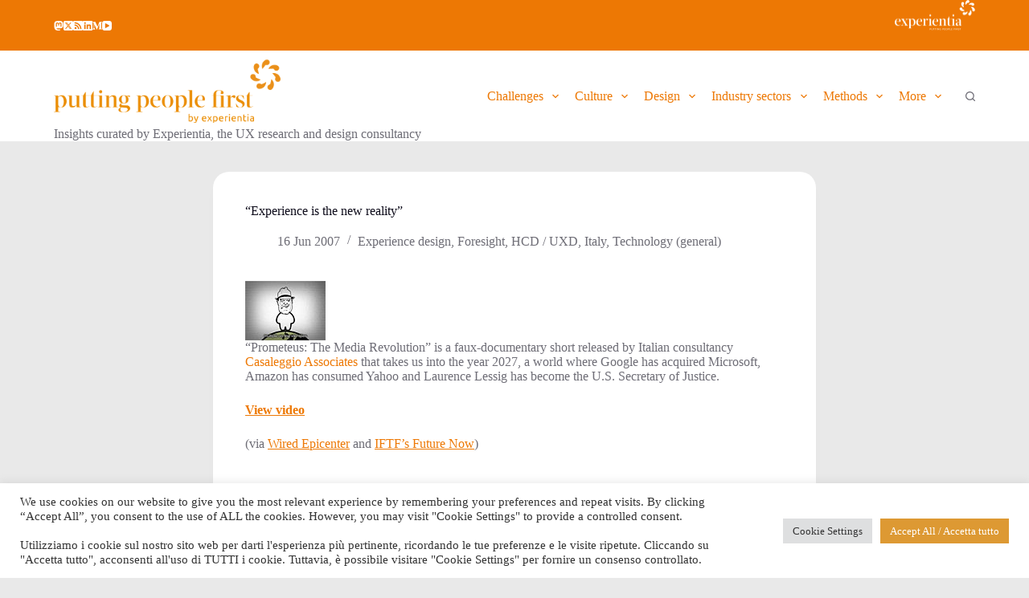

--- FILE ---
content_type: text/html; charset=UTF-8
request_url: https://blog.experientia.com/experience-is-the-new-reality/
body_size: 19606
content:
<!doctype html>
<html lang="en-US">
<head>
	
	<meta charset="UTF-8">
	<meta name="viewport" content="width=device-width, initial-scale=1, maximum-scale=5, viewport-fit=cover">
	<link rel="profile" href="https://gmpg.org/xfn/11">

	<title>&#8220;Experience is the new reality&#8221; &#8211; putting people first &#8211; by Experientia</title>
<meta name='robots' content='max-image-preview:large' />
<link rel='dns-prefetch' href='//fonts.googleapis.com' />
<link rel="alternate" type="application/rss+xml" title="putting people first - by Experientia &raquo; Feed" href="https://blog.experientia.com/feed/" />
<link rel="alternate" type="application/rss+xml" title="putting people first - by Experientia &raquo; Comments Feed" href="https://blog.experientia.com/comments/feed/" />
<link rel="alternate" type="application/rss+xml" title="putting people first - by Experientia &raquo; &#8220;Experience is the new reality&#8221; Comments Feed" href="https://blog.experientia.com/experience-is-the-new-reality/feed/" />
<link rel='stylesheet' id='wp-block-library-css' href='https://blog.experientia.com/wp-includes/css/dist/block-library/style.min.css?ver=6.6.4' media='all' />
<style id='global-styles-inline-css'>
:root{--wp--preset--aspect-ratio--square: 1;--wp--preset--aspect-ratio--4-3: 4/3;--wp--preset--aspect-ratio--3-4: 3/4;--wp--preset--aspect-ratio--3-2: 3/2;--wp--preset--aspect-ratio--2-3: 2/3;--wp--preset--aspect-ratio--16-9: 16/9;--wp--preset--aspect-ratio--9-16: 9/16;--wp--preset--color--black: #000000;--wp--preset--color--cyan-bluish-gray: #abb8c3;--wp--preset--color--white: #ffffff;--wp--preset--color--pale-pink: #f78da7;--wp--preset--color--vivid-red: #cf2e2e;--wp--preset--color--luminous-vivid-orange: #ff6900;--wp--preset--color--luminous-vivid-amber: #fcb900;--wp--preset--color--light-green-cyan: #7bdcb5;--wp--preset--color--vivid-green-cyan: #00d084;--wp--preset--color--pale-cyan-blue: #8ed1fc;--wp--preset--color--vivid-cyan-blue: #0693e3;--wp--preset--color--vivid-purple: #9b51e0;--wp--preset--color--palette-color-1: var(--theme-palette-color-1, #ed7804);--wp--preset--color--palette-color-2: var(--theme-palette-color-2, #3642af);--wp--preset--color--palette-color-3: var(--theme-palette-color-3, #6e6d76);--wp--preset--color--palette-color-4: var(--theme-palette-color-4, #0e0c1b);--wp--preset--color--palette-color-5: var(--theme-palette-color-5, #ffffff);--wp--preset--color--palette-color-6: var(--theme-palette-color-6, #f2f5f7);--wp--preset--color--palette-color-7: var(--theme-palette-color-7, #FAFBFC);--wp--preset--color--palette-color-8: var(--theme-palette-color-8, #ffffff);--wp--preset--gradient--vivid-cyan-blue-to-vivid-purple: linear-gradient(135deg,rgba(6,147,227,1) 0%,rgb(155,81,224) 100%);--wp--preset--gradient--light-green-cyan-to-vivid-green-cyan: linear-gradient(135deg,rgb(122,220,180) 0%,rgb(0,208,130) 100%);--wp--preset--gradient--luminous-vivid-amber-to-luminous-vivid-orange: linear-gradient(135deg,rgba(252,185,0,1) 0%,rgba(255,105,0,1) 100%);--wp--preset--gradient--luminous-vivid-orange-to-vivid-red: linear-gradient(135deg,rgba(255,105,0,1) 0%,rgb(207,46,46) 100%);--wp--preset--gradient--very-light-gray-to-cyan-bluish-gray: linear-gradient(135deg,rgb(238,238,238) 0%,rgb(169,184,195) 100%);--wp--preset--gradient--cool-to-warm-spectrum: linear-gradient(135deg,rgb(74,234,220) 0%,rgb(151,120,209) 20%,rgb(207,42,186) 40%,rgb(238,44,130) 60%,rgb(251,105,98) 80%,rgb(254,248,76) 100%);--wp--preset--gradient--blush-light-purple: linear-gradient(135deg,rgb(255,206,236) 0%,rgb(152,150,240) 100%);--wp--preset--gradient--blush-bordeaux: linear-gradient(135deg,rgb(254,205,165) 0%,rgb(254,45,45) 50%,rgb(107,0,62) 100%);--wp--preset--gradient--luminous-dusk: linear-gradient(135deg,rgb(255,203,112) 0%,rgb(199,81,192) 50%,rgb(65,88,208) 100%);--wp--preset--gradient--pale-ocean: linear-gradient(135deg,rgb(255,245,203) 0%,rgb(182,227,212) 50%,rgb(51,167,181) 100%);--wp--preset--gradient--electric-grass: linear-gradient(135deg,rgb(202,248,128) 0%,rgb(113,206,126) 100%);--wp--preset--gradient--midnight: linear-gradient(135deg,rgb(2,3,129) 0%,rgb(40,116,252) 100%);--wp--preset--gradient--juicy-peach: linear-gradient(to right, #ffecd2 0%, #fcb69f 100%);--wp--preset--gradient--young-passion: linear-gradient(to right, #ff8177 0%, #ff867a 0%, #ff8c7f 21%, #f99185 52%, #cf556c 78%, #b12a5b 100%);--wp--preset--gradient--true-sunset: linear-gradient(to right, #fa709a 0%, #fee140 100%);--wp--preset--gradient--morpheus-den: linear-gradient(to top, #30cfd0 0%, #330867 100%);--wp--preset--gradient--plum-plate: linear-gradient(135deg, #667eea 0%, #764ba2 100%);--wp--preset--gradient--aqua-splash: linear-gradient(15deg, #13547a 0%, #80d0c7 100%);--wp--preset--gradient--love-kiss: linear-gradient(to top, #ff0844 0%, #ffb199 100%);--wp--preset--gradient--new-retrowave: linear-gradient(to top, #3b41c5 0%, #a981bb 49%, #ffc8a9 100%);--wp--preset--gradient--plum-bath: linear-gradient(to top, #cc208e 0%, #6713d2 100%);--wp--preset--gradient--high-flight: linear-gradient(to right, #0acffe 0%, #495aff 100%);--wp--preset--gradient--teen-party: linear-gradient(-225deg, #FF057C 0%, #8D0B93 50%, #321575 100%);--wp--preset--gradient--fabled-sunset: linear-gradient(-225deg, #231557 0%, #44107A 29%, #FF1361 67%, #FFF800 100%);--wp--preset--gradient--arielle-smile: radial-gradient(circle 248px at center, #16d9e3 0%, #30c7ec 47%, #46aef7 100%);--wp--preset--gradient--itmeo-branding: linear-gradient(180deg, #2af598 0%, #009efd 100%);--wp--preset--gradient--deep-blue: linear-gradient(to right, #6a11cb 0%, #2575fc 100%);--wp--preset--gradient--strong-bliss: linear-gradient(to right, #f78ca0 0%, #f9748f 19%, #fd868c 60%, #fe9a8b 100%);--wp--preset--gradient--sweet-period: linear-gradient(to top, #3f51b1 0%, #5a55ae 13%, #7b5fac 25%, #8f6aae 38%, #a86aa4 50%, #cc6b8e 62%, #f18271 75%, #f3a469 87%, #f7c978 100%);--wp--preset--gradient--purple-division: linear-gradient(to top, #7028e4 0%, #e5b2ca 100%);--wp--preset--gradient--cold-evening: linear-gradient(to top, #0c3483 0%, #a2b6df 100%, #6b8cce 100%, #a2b6df 100%);--wp--preset--gradient--mountain-rock: linear-gradient(to right, #868f96 0%, #596164 100%);--wp--preset--gradient--desert-hump: linear-gradient(to top, #c79081 0%, #dfa579 100%);--wp--preset--gradient--ethernal-constance: linear-gradient(to top, #09203f 0%, #537895 100%);--wp--preset--gradient--happy-memories: linear-gradient(-60deg, #ff5858 0%, #f09819 100%);--wp--preset--gradient--grown-early: linear-gradient(to top, #0ba360 0%, #3cba92 100%);--wp--preset--gradient--morning-salad: linear-gradient(-225deg, #B7F8DB 0%, #50A7C2 100%);--wp--preset--gradient--night-call: linear-gradient(-225deg, #AC32E4 0%, #7918F2 48%, #4801FF 100%);--wp--preset--gradient--mind-crawl: linear-gradient(-225deg, #473B7B 0%, #3584A7 51%, #30D2BE 100%);--wp--preset--gradient--angel-care: linear-gradient(-225deg, #FFE29F 0%, #FFA99F 48%, #FF719A 100%);--wp--preset--gradient--juicy-cake: linear-gradient(to top, #e14fad 0%, #f9d423 100%);--wp--preset--gradient--rich-metal: linear-gradient(to right, #d7d2cc 0%, #304352 100%);--wp--preset--gradient--mole-hall: linear-gradient(-20deg, #616161 0%, #9bc5c3 100%);--wp--preset--gradient--cloudy-knoxville: linear-gradient(120deg, #fdfbfb 0%, #ebedee 100%);--wp--preset--gradient--soft-grass: linear-gradient(to top, #c1dfc4 0%, #deecdd 100%);--wp--preset--gradient--saint-petersburg: linear-gradient(135deg, #f5f7fa 0%, #c3cfe2 100%);--wp--preset--gradient--everlasting-sky: linear-gradient(135deg, #fdfcfb 0%, #e2d1c3 100%);--wp--preset--gradient--kind-steel: linear-gradient(-20deg, #e9defa 0%, #fbfcdb 100%);--wp--preset--gradient--over-sun: linear-gradient(60deg, #abecd6 0%, #fbed96 100%);--wp--preset--gradient--premium-white: linear-gradient(to top, #d5d4d0 0%, #d5d4d0 1%, #eeeeec 31%, #efeeec 75%, #e9e9e7 100%);--wp--preset--gradient--clean-mirror: linear-gradient(45deg, #93a5cf 0%, #e4efe9 100%);--wp--preset--gradient--wild-apple: linear-gradient(to top, #d299c2 0%, #fef9d7 100%);--wp--preset--gradient--snow-again: linear-gradient(to top, #e6e9f0 0%, #eef1f5 100%);--wp--preset--gradient--confident-cloud: linear-gradient(to top, #dad4ec 0%, #dad4ec 1%, #f3e7e9 100%);--wp--preset--gradient--glass-water: linear-gradient(to top, #dfe9f3 0%, white 100%);--wp--preset--gradient--perfect-white: linear-gradient(-225deg, #E3FDF5 0%, #FFE6FA 100%);--wp--preset--font-size--small: 13px;--wp--preset--font-size--medium: 20px;--wp--preset--font-size--large: clamp(22px, 1.375rem + ((1vw - 3.2px) * 0.625), 30px);--wp--preset--font-size--x-large: clamp(30px, 1.875rem + ((1vw - 3.2px) * 1.563), 50px);--wp--preset--font-size--xx-large: clamp(45px, 2.813rem + ((1vw - 3.2px) * 2.734), 80px);--wp--preset--spacing--20: 0.44rem;--wp--preset--spacing--30: 0.67rem;--wp--preset--spacing--40: 1rem;--wp--preset--spacing--50: 1.5rem;--wp--preset--spacing--60: 2.25rem;--wp--preset--spacing--70: 3.38rem;--wp--preset--spacing--80: 5.06rem;--wp--preset--shadow--natural: 6px 6px 9px rgba(0, 0, 0, 0.2);--wp--preset--shadow--deep: 12px 12px 50px rgba(0, 0, 0, 0.4);--wp--preset--shadow--sharp: 6px 6px 0px rgba(0, 0, 0, 0.2);--wp--preset--shadow--outlined: 6px 6px 0px -3px rgba(255, 255, 255, 1), 6px 6px rgba(0, 0, 0, 1);--wp--preset--shadow--crisp: 6px 6px 0px rgba(0, 0, 0, 1);}:root { --wp--style--global--content-size: var(--theme-block-max-width);--wp--style--global--wide-size: var(--theme-block-wide-max-width); }:where(body) { margin: 0; }.wp-site-blocks > .alignleft { float: left; margin-right: 2em; }.wp-site-blocks > .alignright { float: right; margin-left: 2em; }.wp-site-blocks > .aligncenter { justify-content: center; margin-left: auto; margin-right: auto; }:where(.wp-site-blocks) > * { margin-block-start: var(--theme-content-spacing); margin-block-end: 0; }:where(.wp-site-blocks) > :first-child { margin-block-start: 0; }:where(.wp-site-blocks) > :last-child { margin-block-end: 0; }:root { --wp--style--block-gap: var(--theme-content-spacing); }:root :where(.is-layout-flow) > :first-child{margin-block-start: 0;}:root :where(.is-layout-flow) > :last-child{margin-block-end: 0;}:root :where(.is-layout-flow) > *{margin-block-start: var(--theme-content-spacing);margin-block-end: 0;}:root :where(.is-layout-constrained) > :first-child{margin-block-start: 0;}:root :where(.is-layout-constrained) > :last-child{margin-block-end: 0;}:root :where(.is-layout-constrained) > *{margin-block-start: var(--theme-content-spacing);margin-block-end: 0;}:root :where(.is-layout-flex){gap: var(--theme-content-spacing);}:root :where(.is-layout-grid){gap: var(--theme-content-spacing);}.is-layout-flow > .alignleft{float: left;margin-inline-start: 0;margin-inline-end: 2em;}.is-layout-flow > .alignright{float: right;margin-inline-start: 2em;margin-inline-end: 0;}.is-layout-flow > .aligncenter{margin-left: auto !important;margin-right: auto !important;}.is-layout-constrained > .alignleft{float: left;margin-inline-start: 0;margin-inline-end: 2em;}.is-layout-constrained > .alignright{float: right;margin-inline-start: 2em;margin-inline-end: 0;}.is-layout-constrained > .aligncenter{margin-left: auto !important;margin-right: auto !important;}.is-layout-constrained > :where(:not(.alignleft):not(.alignright):not(.alignfull)){max-width: var(--wp--style--global--content-size);margin-left: auto !important;margin-right: auto !important;}.is-layout-constrained > .alignwide{max-width: var(--wp--style--global--wide-size);}body .is-layout-flex{display: flex;}.is-layout-flex{flex-wrap: wrap;align-items: center;}.is-layout-flex > :is(*, div){margin: 0;}body .is-layout-grid{display: grid;}.is-layout-grid > :is(*, div){margin: 0;}body{padding-top: 0px;padding-right: 0px;padding-bottom: 0px;padding-left: 0px;}.has-black-color{color: var(--wp--preset--color--black) !important;}.has-cyan-bluish-gray-color{color: var(--wp--preset--color--cyan-bluish-gray) !important;}.has-white-color{color: var(--wp--preset--color--white) !important;}.has-pale-pink-color{color: var(--wp--preset--color--pale-pink) !important;}.has-vivid-red-color{color: var(--wp--preset--color--vivid-red) !important;}.has-luminous-vivid-orange-color{color: var(--wp--preset--color--luminous-vivid-orange) !important;}.has-luminous-vivid-amber-color{color: var(--wp--preset--color--luminous-vivid-amber) !important;}.has-light-green-cyan-color{color: var(--wp--preset--color--light-green-cyan) !important;}.has-vivid-green-cyan-color{color: var(--wp--preset--color--vivid-green-cyan) !important;}.has-pale-cyan-blue-color{color: var(--wp--preset--color--pale-cyan-blue) !important;}.has-vivid-cyan-blue-color{color: var(--wp--preset--color--vivid-cyan-blue) !important;}.has-vivid-purple-color{color: var(--wp--preset--color--vivid-purple) !important;}.has-palette-color-1-color{color: var(--wp--preset--color--palette-color-1) !important;}.has-palette-color-2-color{color: var(--wp--preset--color--palette-color-2) !important;}.has-palette-color-3-color{color: var(--wp--preset--color--palette-color-3) !important;}.has-palette-color-4-color{color: var(--wp--preset--color--palette-color-4) !important;}.has-palette-color-5-color{color: var(--wp--preset--color--palette-color-5) !important;}.has-palette-color-6-color{color: var(--wp--preset--color--palette-color-6) !important;}.has-palette-color-7-color{color: var(--wp--preset--color--palette-color-7) !important;}.has-palette-color-8-color{color: var(--wp--preset--color--palette-color-8) !important;}.has-black-background-color{background-color: var(--wp--preset--color--black) !important;}.has-cyan-bluish-gray-background-color{background-color: var(--wp--preset--color--cyan-bluish-gray) !important;}.has-white-background-color{background-color: var(--wp--preset--color--white) !important;}.has-pale-pink-background-color{background-color: var(--wp--preset--color--pale-pink) !important;}.has-vivid-red-background-color{background-color: var(--wp--preset--color--vivid-red) !important;}.has-luminous-vivid-orange-background-color{background-color: var(--wp--preset--color--luminous-vivid-orange) !important;}.has-luminous-vivid-amber-background-color{background-color: var(--wp--preset--color--luminous-vivid-amber) !important;}.has-light-green-cyan-background-color{background-color: var(--wp--preset--color--light-green-cyan) !important;}.has-vivid-green-cyan-background-color{background-color: var(--wp--preset--color--vivid-green-cyan) !important;}.has-pale-cyan-blue-background-color{background-color: var(--wp--preset--color--pale-cyan-blue) !important;}.has-vivid-cyan-blue-background-color{background-color: var(--wp--preset--color--vivid-cyan-blue) !important;}.has-vivid-purple-background-color{background-color: var(--wp--preset--color--vivid-purple) !important;}.has-palette-color-1-background-color{background-color: var(--wp--preset--color--palette-color-1) !important;}.has-palette-color-2-background-color{background-color: var(--wp--preset--color--palette-color-2) !important;}.has-palette-color-3-background-color{background-color: var(--wp--preset--color--palette-color-3) !important;}.has-palette-color-4-background-color{background-color: var(--wp--preset--color--palette-color-4) !important;}.has-palette-color-5-background-color{background-color: var(--wp--preset--color--palette-color-5) !important;}.has-palette-color-6-background-color{background-color: var(--wp--preset--color--palette-color-6) !important;}.has-palette-color-7-background-color{background-color: var(--wp--preset--color--palette-color-7) !important;}.has-palette-color-8-background-color{background-color: var(--wp--preset--color--palette-color-8) !important;}.has-black-border-color{border-color: var(--wp--preset--color--black) !important;}.has-cyan-bluish-gray-border-color{border-color: var(--wp--preset--color--cyan-bluish-gray) !important;}.has-white-border-color{border-color: var(--wp--preset--color--white) !important;}.has-pale-pink-border-color{border-color: var(--wp--preset--color--pale-pink) !important;}.has-vivid-red-border-color{border-color: var(--wp--preset--color--vivid-red) !important;}.has-luminous-vivid-orange-border-color{border-color: var(--wp--preset--color--luminous-vivid-orange) !important;}.has-luminous-vivid-amber-border-color{border-color: var(--wp--preset--color--luminous-vivid-amber) !important;}.has-light-green-cyan-border-color{border-color: var(--wp--preset--color--light-green-cyan) !important;}.has-vivid-green-cyan-border-color{border-color: var(--wp--preset--color--vivid-green-cyan) !important;}.has-pale-cyan-blue-border-color{border-color: var(--wp--preset--color--pale-cyan-blue) !important;}.has-vivid-cyan-blue-border-color{border-color: var(--wp--preset--color--vivid-cyan-blue) !important;}.has-vivid-purple-border-color{border-color: var(--wp--preset--color--vivid-purple) !important;}.has-palette-color-1-border-color{border-color: var(--wp--preset--color--palette-color-1) !important;}.has-palette-color-2-border-color{border-color: var(--wp--preset--color--palette-color-2) !important;}.has-palette-color-3-border-color{border-color: var(--wp--preset--color--palette-color-3) !important;}.has-palette-color-4-border-color{border-color: var(--wp--preset--color--palette-color-4) !important;}.has-palette-color-5-border-color{border-color: var(--wp--preset--color--palette-color-5) !important;}.has-palette-color-6-border-color{border-color: var(--wp--preset--color--palette-color-6) !important;}.has-palette-color-7-border-color{border-color: var(--wp--preset--color--palette-color-7) !important;}.has-palette-color-8-border-color{border-color: var(--wp--preset--color--palette-color-8) !important;}.has-vivid-cyan-blue-to-vivid-purple-gradient-background{background: var(--wp--preset--gradient--vivid-cyan-blue-to-vivid-purple) !important;}.has-light-green-cyan-to-vivid-green-cyan-gradient-background{background: var(--wp--preset--gradient--light-green-cyan-to-vivid-green-cyan) !important;}.has-luminous-vivid-amber-to-luminous-vivid-orange-gradient-background{background: var(--wp--preset--gradient--luminous-vivid-amber-to-luminous-vivid-orange) !important;}.has-luminous-vivid-orange-to-vivid-red-gradient-background{background: var(--wp--preset--gradient--luminous-vivid-orange-to-vivid-red) !important;}.has-very-light-gray-to-cyan-bluish-gray-gradient-background{background: var(--wp--preset--gradient--very-light-gray-to-cyan-bluish-gray) !important;}.has-cool-to-warm-spectrum-gradient-background{background: var(--wp--preset--gradient--cool-to-warm-spectrum) !important;}.has-blush-light-purple-gradient-background{background: var(--wp--preset--gradient--blush-light-purple) !important;}.has-blush-bordeaux-gradient-background{background: var(--wp--preset--gradient--blush-bordeaux) !important;}.has-luminous-dusk-gradient-background{background: var(--wp--preset--gradient--luminous-dusk) !important;}.has-pale-ocean-gradient-background{background: var(--wp--preset--gradient--pale-ocean) !important;}.has-electric-grass-gradient-background{background: var(--wp--preset--gradient--electric-grass) !important;}.has-midnight-gradient-background{background: var(--wp--preset--gradient--midnight) !important;}.has-juicy-peach-gradient-background{background: var(--wp--preset--gradient--juicy-peach) !important;}.has-young-passion-gradient-background{background: var(--wp--preset--gradient--young-passion) !important;}.has-true-sunset-gradient-background{background: var(--wp--preset--gradient--true-sunset) !important;}.has-morpheus-den-gradient-background{background: var(--wp--preset--gradient--morpheus-den) !important;}.has-plum-plate-gradient-background{background: var(--wp--preset--gradient--plum-plate) !important;}.has-aqua-splash-gradient-background{background: var(--wp--preset--gradient--aqua-splash) !important;}.has-love-kiss-gradient-background{background: var(--wp--preset--gradient--love-kiss) !important;}.has-new-retrowave-gradient-background{background: var(--wp--preset--gradient--new-retrowave) !important;}.has-plum-bath-gradient-background{background: var(--wp--preset--gradient--plum-bath) !important;}.has-high-flight-gradient-background{background: var(--wp--preset--gradient--high-flight) !important;}.has-teen-party-gradient-background{background: var(--wp--preset--gradient--teen-party) !important;}.has-fabled-sunset-gradient-background{background: var(--wp--preset--gradient--fabled-sunset) !important;}.has-arielle-smile-gradient-background{background: var(--wp--preset--gradient--arielle-smile) !important;}.has-itmeo-branding-gradient-background{background: var(--wp--preset--gradient--itmeo-branding) !important;}.has-deep-blue-gradient-background{background: var(--wp--preset--gradient--deep-blue) !important;}.has-strong-bliss-gradient-background{background: var(--wp--preset--gradient--strong-bliss) !important;}.has-sweet-period-gradient-background{background: var(--wp--preset--gradient--sweet-period) !important;}.has-purple-division-gradient-background{background: var(--wp--preset--gradient--purple-division) !important;}.has-cold-evening-gradient-background{background: var(--wp--preset--gradient--cold-evening) !important;}.has-mountain-rock-gradient-background{background: var(--wp--preset--gradient--mountain-rock) !important;}.has-desert-hump-gradient-background{background: var(--wp--preset--gradient--desert-hump) !important;}.has-ethernal-constance-gradient-background{background: var(--wp--preset--gradient--ethernal-constance) !important;}.has-happy-memories-gradient-background{background: var(--wp--preset--gradient--happy-memories) !important;}.has-grown-early-gradient-background{background: var(--wp--preset--gradient--grown-early) !important;}.has-morning-salad-gradient-background{background: var(--wp--preset--gradient--morning-salad) !important;}.has-night-call-gradient-background{background: var(--wp--preset--gradient--night-call) !important;}.has-mind-crawl-gradient-background{background: var(--wp--preset--gradient--mind-crawl) !important;}.has-angel-care-gradient-background{background: var(--wp--preset--gradient--angel-care) !important;}.has-juicy-cake-gradient-background{background: var(--wp--preset--gradient--juicy-cake) !important;}.has-rich-metal-gradient-background{background: var(--wp--preset--gradient--rich-metal) !important;}.has-mole-hall-gradient-background{background: var(--wp--preset--gradient--mole-hall) !important;}.has-cloudy-knoxville-gradient-background{background: var(--wp--preset--gradient--cloudy-knoxville) !important;}.has-soft-grass-gradient-background{background: var(--wp--preset--gradient--soft-grass) !important;}.has-saint-petersburg-gradient-background{background: var(--wp--preset--gradient--saint-petersburg) !important;}.has-everlasting-sky-gradient-background{background: var(--wp--preset--gradient--everlasting-sky) !important;}.has-kind-steel-gradient-background{background: var(--wp--preset--gradient--kind-steel) !important;}.has-over-sun-gradient-background{background: var(--wp--preset--gradient--over-sun) !important;}.has-premium-white-gradient-background{background: var(--wp--preset--gradient--premium-white) !important;}.has-clean-mirror-gradient-background{background: var(--wp--preset--gradient--clean-mirror) !important;}.has-wild-apple-gradient-background{background: var(--wp--preset--gradient--wild-apple) !important;}.has-snow-again-gradient-background{background: var(--wp--preset--gradient--snow-again) !important;}.has-confident-cloud-gradient-background{background: var(--wp--preset--gradient--confident-cloud) !important;}.has-glass-water-gradient-background{background: var(--wp--preset--gradient--glass-water) !important;}.has-perfect-white-gradient-background{background: var(--wp--preset--gradient--perfect-white) !important;}.has-small-font-size{font-size: var(--wp--preset--font-size--small) !important;}.has-medium-font-size{font-size: var(--wp--preset--font-size--medium) !important;}.has-large-font-size{font-size: var(--wp--preset--font-size--large) !important;}.has-x-large-font-size{font-size: var(--wp--preset--font-size--x-large) !important;}.has-xx-large-font-size{font-size: var(--wp--preset--font-size--xx-large) !important;}
:root :where(.wp-block-pullquote){font-size: clamp(0.984em, 0.984rem + ((1vw - 0.2em) * 0.645), 1.5em);line-height: 1.6;}
</style>
<link rel='stylesheet' id='cookie-law-info-css' href='https://blog.experientia.com/wp-content/plugins/cookie-law-info/legacy/public/css/cookie-law-info-public.css?ver=3.3.2' media='all' />
<link rel='stylesheet' id='cookie-law-info-gdpr-css' href='https://blog.experientia.com/wp-content/plugins/cookie-law-info/legacy/public/css/cookie-law-info-gdpr.css?ver=3.3.2' media='all' />
<link rel='stylesheet' id='ppress-frontend-css' href='https://blog.experientia.com/wp-content/plugins/wp-user-avatar/assets/css/frontend.min.css?ver=4.16.3' media='all' />
<link rel='stylesheet' id='ppress-flatpickr-css' href='https://blog.experientia.com/wp-content/plugins/wp-user-avatar/assets/flatpickr/flatpickr.min.css?ver=4.16.3' media='all' />
<link rel='stylesheet' id='ppress-select2-css' href='https://blog.experientia.com/wp-content/plugins/wp-user-avatar/assets/select2/select2.min.css?ver=6.6.4' media='all' />
<link rel='stylesheet' id='blocksy-fonts-font-source-google-css' href='https://fonts.googleapis.com/css2?family=Roboto%20Slab:wght@400;500;600&#038;family=Exo:wght@400;500;600;700&#038;family=Roboto:ital,wght@1,400&#038;display=swap' media='all' />
<link rel='stylesheet' id='ct-main-styles-css' href='https://blog.experientia.com/wp-content/themes/blocksy/static/bundle/main.min.css?ver=2.0.76' media='all' />
<link rel='stylesheet' id='ct-page-title-styles-css' href='https://blog.experientia.com/wp-content/themes/blocksy/static/bundle/page-title.min.css?ver=2.0.76' media='all' />
<link rel='stylesheet' id='ct-comments-styles-css' href='https://blog.experientia.com/wp-content/themes/blocksy/static/bundle/comments.min.css?ver=2.0.76' media='all' />
<script src="https://blog.experientia.com/wp-includes/js/jquery/jquery.min.js?ver=3.7.1" id="jquery-core-js"></script>
<script src="https://blog.experientia.com/wp-includes/js/jquery/jquery-migrate.min.js?ver=3.4.1" id="jquery-migrate-js"></script>
<script id="cookie-law-info-js-extra">
var Cli_Data = {"nn_cookie_ids":[],"cookielist":[],"non_necessary_cookies":[],"ccpaEnabled":"","ccpaRegionBased":"","ccpaBarEnabled":"","strictlyEnabled":["necessary","obligatoire"],"ccpaType":"gdpr","js_blocking":"1","custom_integration":"","triggerDomRefresh":"","secure_cookies":""};
var cli_cookiebar_settings = {"animate_speed_hide":"500","animate_speed_show":"500","background":"#FFF","border":"#b1a6a6c2","border_on":"","button_1_button_colour":"#61a229","button_1_button_hover":"#4e8221","button_1_link_colour":"#fff","button_1_as_button":"1","button_1_new_win":"","button_2_button_colour":"#333","button_2_button_hover":"#292929","button_2_link_colour":"#444","button_2_as_button":"","button_2_hidebar":"","button_3_button_colour":"#dedfe0","button_3_button_hover":"#b2b2b3","button_3_link_colour":"#333333","button_3_as_button":"1","button_3_new_win":"","button_4_button_colour":"#dedfe0","button_4_button_hover":"#b2b2b3","button_4_link_colour":"#333333","button_4_as_button":"1","button_7_button_colour":"#dd9933","button_7_button_hover":"#b17a29","button_7_link_colour":"#fff","button_7_as_button":"1","button_7_new_win":"","font_family":"inherit","header_fix":"","notify_animate_hide":"1","notify_animate_show":"","notify_div_id":"#cookie-law-info-bar","notify_position_horizontal":"right","notify_position_vertical":"bottom","scroll_close":"","scroll_close_reload":"","accept_close_reload":"","reject_close_reload":"","showagain_tab":"","showagain_background":"#fff","showagain_border":"#000","showagain_div_id":"#cookie-law-info-again","showagain_x_position":"100px","text":"#333333","show_once_yn":"1","show_once":"10000","logging_on":"","as_popup":"","popup_overlay":"1","bar_heading_text":"","cookie_bar_as":"banner","popup_showagain_position":"bottom-right","widget_position":"left"};
var log_object = {"ajax_url":"https:\/\/blog.experientia.com\/wp-admin\/admin-ajax.php"};
</script>
<script src="https://blog.experientia.com/wp-content/plugins/cookie-law-info/legacy/public/js/cookie-law-info-public.js?ver=3.3.2" id="cookie-law-info-js"></script>
<script src="https://blog.experientia.com/wp-content/plugins/wp-user-avatar/assets/flatpickr/flatpickr.min.js?ver=4.16.3" id="ppress-flatpickr-js"></script>
<script src="https://blog.experientia.com/wp-content/plugins/wp-user-avatar/assets/select2/select2.min.js?ver=4.16.3" id="ppress-select2-js"></script>
<link rel="https://api.w.org/" href="https://blog.experientia.com/wp-json/" /><link rel="alternate" title="JSON" type="application/json" href="https://blog.experientia.com/wp-json/wp/v2/posts/2855" /><link rel="EditURI" type="application/rsd+xml" title="RSD" href="https://blog.experientia.com/xmlrpc.php?rsd" />
<meta name="generator" content="WordPress 6.6.4" />
<link rel="canonical" href="https://blog.experientia.com/experience-is-the-new-reality/" />
<link rel='shortlink' href='https://blog.experientia.com/?p=2855' />
<link rel="alternate" title="oEmbed (JSON)" type="application/json+oembed" href="https://blog.experientia.com/wp-json/oembed/1.0/embed?url=https%3A%2F%2Fblog.experientia.com%2Fexperience-is-the-new-reality%2F" />
<link rel="alternate" title="oEmbed (XML)" type="text/xml+oembed" href="https://blog.experientia.com/wp-json/oembed/1.0/embed?url=https%3A%2F%2Fblog.experientia.com%2Fexperience-is-the-new-reality%2F&#038;format=xml" />
<link rel="me" href="https://mastodon.online/@vanderbeeken" />
<noscript><link rel='stylesheet' href='https://blog.experientia.com/wp-content/themes/blocksy/static/bundle/no-scripts.min.css' type='text/css'></noscript>
<style id="ct-main-styles-inline-css">[data-header*="type-1"] .ct-header [data-id="logo"] .site-logo-container {--logo-max-height:80px;} [data-header*="type-1"] .ct-header [data-id="logo"] .site-title {--theme-font-size:25px;--theme-line-height:0;--theme-link-initial-color:var(--theme-palette-color-4);} [data-header*="type-1"] .ct-header [data-id="logo"] .site-description {--theme-font-family:Exo, Sans-Serif;--theme-font-weight:500;--theme-font-size:12px;--theme-line-height:3;} [data-header*="type-1"] .ct-header [data-id="logo"] {--margin:10px 0px 0px 0px !important;} [data-header*="type-1"] .ct-header [data-id="menu"] {--menu-items-spacing:20px;--menu-indicator-hover-color:var(--theme-palette-color-1);--menu-indicator-active-color:var(--theme-palette-color-1);} [data-header*="type-1"] .ct-header [data-id="menu"] > ul > li > a {--theme-font-family:Exo, Sans-Serif;--theme-font-weight:600;--theme-text-transform:none;--theme-font-size:12px;--theme-line-height:1.3;} [data-header*="type-1"] .ct-header [data-id="menu"] .sub-menu .ct-menu-link {--theme-link-initial-color:#ffffff;--theme-link-hover-color:var(--theme-palette-color-1);--theme-font-family:Exo, Sans-Serif;--theme-font-weight:500;--theme-text-transform:none;--theme-font-size:12px;} [data-header*="type-1"] .ct-header [data-id="menu"] .sub-menu {--dropdown-background-color:#29333C;--dropdown-top-offset:-29px;--dropdown-width:151px;--dropdown-items-spacing:5px;--dropdown-divider:1px dashed rgba(255,255,255,0.1);--theme-box-shadow:0px 10px 20px rgba(41, 51, 61, 0.1);--theme-border-radius:5px;} [data-header*="type-1"] .ct-header [data-row*="middle"] {--height:110px;background-color:#ffffff;background-image:none;--theme-border-top:none;--theme-border-bottom:none;--theme-box-shadow:none;} [data-header*="type-1"] .ct-header [data-row*="middle"] > div {--theme-border-top:none;--theme-border-bottom:none;} [data-header*="type-1"] [data-id="mobile-menu"] {--theme-font-weight:600;--theme-font-size:30px;--theme-link-initial-color:#ffffff;--theme-link-hover-color:var(--theme-palette-color-1);--mobile-menu-divider:none;} [data-header*="type-1"] #offcanvas {--theme-box-shadow:0px 0px 70px rgba(0, 0, 0, 0.35);--side-panel-width:500px;} [data-header*="type-1"] #offcanvas .ct-panel-inner {background-color:rgba(18, 21, 25, 0.98);} [data-header*="type-1"] [data-id="search"] {--theme-icon-size:12px;} [data-header*="type-1"] #search-modal .ct-search-results {--theme-font-weight:500;--theme-font-size:14px;--theme-line-height:1.4;} [data-header*="type-1"] #search-modal .ct-search-form {--theme-link-initial-color:#ffffff;--theme-link-hover-color:var(--theme-palette-color-2);--theme-form-text-initial-color:#ffffff;--theme-form-text-focus-color:#ffffff;--theme-form-field-border-initial-color:rgba(255, 255, 255, 0.2);--theme-button-text-initial-color:rgba(255, 255, 255, 0.7);--theme-button-text-hover-color:#ffffff;--theme-button-background-initial-color:var(--theme-palette-color-1);--theme-button-background-hover-color:var(--theme-palette-color-1);} [data-header*="type-1"] #search-modal {background-color:var(--theme-palette-color-1);} [data-header*="type-1"] [data-id="socials"].ct-header-socials {--theme-icon-size:12px;--items-spacing:8px;} [data-header*="type-1"] [data-id="socials"].ct-header-socials [data-color="custom"] {--theme-icon-color:var(--theme-palette-color-5);--theme-icon-hover-color:var(--theme-palette-color-3);--background-color:rgba(218, 222, 228, 0.3);--background-hover-color:var(--theme-palette-color-1);} [data-header*="type-1"] .ct-header [data-id="text"] {--max-width:100%;--theme-font-size:15px;--theme-line-height:1.3;} [data-header*="type-1"] .ct-header [data-row*="top"] {--height:50px;background-color:#ed7804;background-image:none;--theme-border-top:none;--theme-border-bottom:none;--theme-box-shadow:none;} [data-header*="type-1"] .ct-header [data-row*="top"] > div {--theme-border-top:none;--theme-border-bottom:none;} [data-header*="type-1"] [data-id="trigger"] {--theme-icon-size:18px;} [data-header*="type-1"] {--header-height:160px;} [data-header*="type-1"] .ct-header {background-image:none;} [data-footer*="type-1"] .ct-footer [data-row*="top"] > div {--container-spacing:12px;--theme-border:none;--theme-border-top:none;--grid-template-columns:initial;} [data-footer*="type-1"] .ct-footer [data-row*="top"] .widget-title {--theme-font-family:Exo, Sans-Serif;--theme-font-weight:400;--theme-font-size:16px;} [data-footer*="type-1"] .ct-footer [data-row*="top"] .ct-widget > *:not(.widget-title) {--theme-font-family:Exo, Sans-Serif;--theme-font-weight:400;--theme-font-size:12px;} [data-footer*="type-1"] .ct-footer [data-row*="top"] {--theme-border-top:none;background-color:#fcfaf7;} [data-footer*="type-1"][data-footer*="reveal"] .ct-footer {--position:sticky;} [data-footer*="type-1"][data-footer*="reveal"] .site-main {--footer-box-shadow:0px 20px 50px var(--theme-palette-color-3);} [data-footer*="type-1"] .ct-footer {background-color:#fff9f9;}:root {--theme-font-family:'Roboto Slab', Sans-Serif;--theme-font-weight:400;--theme-text-transform:none;--theme-text-decoration:none;--theme-font-size:14px;--theme-line-height:1.65;--theme-letter-spacing:0em;--theme-button-font-weight:500;--theme-button-font-size:15px;--has-classic-forms:var(--true);--has-modern-forms:var(--false);--theme-form-field-background-focus-color:var(--theme-palette-color-5);--theme-form-field-border-initial-color:var(--theme-border-color);--theme-form-field-border-focus-color:var(--theme-palette-color-1);--theme-form-selection-field-initial-color:var(--theme-border-color);--theme-form-selection-field-active-color:var(--theme-palette-color-1);--theme-palette-color-1:#ed7804;--theme-palette-color-2:#3642af;--theme-palette-color-3:#6e6d76;--theme-palette-color-4:#0e0c1b;--theme-palette-color-5:#ffffff;--theme-palette-color-6:#f2f5f7;--theme-palette-color-7:#FAFBFC;--theme-palette-color-8:#ffffff;--theme-text-color:var(--theme-palette-color-3);--theme-link-initial-color:var(--theme-palette-color-1);--theme-link-hover-color:var(--theme-palette-color-2);--theme-selection-text-color:var(--theme-palette-color-4);--theme-selection-background-color:#fdc388;--theme-border-color:var(--theme-palette-color-1);--theme-headings-color:var(--theme-palette-color-4);--theme-content-spacing:1.5em;--theme-button-min-height:40px;--theme-button-shadow:none;--theme-button-transform:none;--theme-button-text-initial-color:#ffffff;--theme-button-text-hover-color:#ffffff;--theme-button-background-initial-color:var(--theme-palette-color-1);--theme-button-background-hover-color:var(--theme-palette-color-3);--theme-button-border:none;--theme-button-border-radius:3px;--theme-button-padding:5px 20px;--theme-normal-container-max-width:1146px;--theme-content-vertical-spacing:38px;--theme-container-edge-spacing:90vw;--theme-narrow-container-max-width:750px;--theme-wide-offset:154px;}h1 {--theme-font-family:Exo, Sans-Serif;--theme-font-weight:700;--theme-font-size:40px;--theme-line-height:1.5;}h2 {--theme-font-family:Exo, Sans-Serif;--theme-font-weight:700;--theme-font-size:35px;--theme-line-height:1.5;}h3 {--theme-font-family:Exo, Sans-Serif;--theme-font-weight:700;--theme-font-size:30px;--theme-line-height:1.5;}h4 {--theme-font-family:Exo, Sans-Serif;--theme-font-weight:700;--theme-font-size:25px;--theme-line-height:1.5;}h5 {--theme-font-family:Exo, Sans-Serif;--theme-font-weight:700;--theme-font-size:20px;--theme-line-height:1.5;}h6 {--theme-font-family:Exo, Sans-Serif;--theme-font-weight:700;--theme-font-size:16px;--theme-line-height:1.5;}.wp-block-pullquote {--theme-font-family:Roboto, Sans-Serif;--theme-font-weight:400;--theme-font-style:italic;--theme-font-size:14px;}pre, code, samp, kbd {--theme-font-family:monospace;--theme-font-weight:400;--theme-font-size:16px;}figcaption {--theme-font-size:14px;}.ct-sidebar .widget-title {--theme-font-size:20px;}.ct-breadcrumbs {--theme-font-weight:600;--theme-text-transform:uppercase;--theme-font-size:12px;}body {background-color:#e9e9e9;background-image:none;} [data-prefix="single_blog_post"] .entry-header .page-title {--theme-font-family:Exo, Sans-Serif;--theme-font-weight:700;--theme-font-size:32px;--theme-line-height:1.3;} [data-prefix="single_blog_post"] .entry-header .entry-meta {--theme-font-family:Exo, Sans-Serif;--theme-font-weight:500;--theme-text-transform:none;--theme-font-size:14px;--theme-line-height:1.3;} [data-prefix="categories"] .entry-header .page-title {--theme-font-size:30px;} [data-prefix="categories"] .entry-header .entry-meta {--theme-font-weight:600;--theme-text-transform:uppercase;--theme-font-size:12px;--theme-line-height:1.3;} [data-prefix="search"] .entry-header .page-title {--theme-font-size:30px;} [data-prefix="search"] .entry-header .entry-meta {--theme-font-weight:600;--theme-text-transform:uppercase;--theme-font-size:12px;--theme-line-height:1.3;} [data-prefix="author"] .entry-header .page-title {--theme-font-size:30px;} [data-prefix="author"] .entry-header .entry-meta {--theme-font-weight:600;--theme-text-transform:uppercase;--theme-font-size:12px;--theme-line-height:1.3;} [data-prefix="author"] .hero-section[data-type="type-2"] {background-color:var(--theme-palette-color-6);background-image:none;--container-padding:50px 0px;} [data-prefix="single_page"] .entry-header .page-title {--theme-font-size:30px;} [data-prefix="single_page"] .entry-header .entry-meta {--theme-font-weight:600;--theme-text-transform:uppercase;--theme-font-size:12px;--theme-line-height:1.3;} [data-prefix="single_page"] .hero-section[data-type="type-1"] {--margin-bottom:0px;} [data-pagination="load_more"] {--theme-button-background-initial-color:var(--theme-palette-color-1);} [data-prefix="blog"] .entries {--grid-template-columns:repeat(4, minmax(0, 1fr));--grid-columns-gap:21px;} [data-prefix="blog"] .entry-card .entry-title {--theme-font-size:18px;--theme-line-height:1.3;--theme-heading-color:var(--theme-palette-color-4);--theme-link-hover-color:#ed7804;} [data-prefix="blog"] .entry-excerpt {--theme-font-size:14px;--theme-text-color:var(--theme-palette-color-3);} [data-prefix="blog"] .entry-card .entry-meta {--theme-font-family:'Roboto Slab', Sans-Serif;--theme-font-weight:400;--theme-text-transform:none;--theme-font-size:12px;--theme-line-height:1.3;--theme-text-color:var(--theme-palette-color-3);--theme-link-hover-color:var(--theme-palette-color-1);} [data-prefix="blog"] .entry-card {--card-inner-spacing:25px;background-color:var(--theme-palette-color-8);--card-border:1px dashed var(--theme-palette-color-3);--theme-border-radius:10px;--theme-image-border-radius:calc(10px - 1px);--theme-box-shadow:0px 12px 18px -6px rgba(34, 56, 101, 0.04);} [data-prefix="blog"] [data-archive="default"] .card-content .entry-meta[data-id="lJvF6z"] {--card-element-spacing:15px;} [data-prefix="blog"] [data-archive="default"] .card-content .ct-media-container {--card-element-spacing:30px;} [data-prefix="blog"] [data-archive="default"] .card-content .entry-meta[data-id="10KFlo"] {--card-element-spacing:15px;} [data-prefix="categories"] .entries {--grid-template-columns:repeat(3, minmax(0, 1fr));} [data-prefix="categories"] .entry-card .entry-title {--theme-font-size:20px;--theme-line-height:1.3;} [data-prefix="categories"] .entry-card .entry-meta {--theme-font-family:'Roboto Slab', Sans-Serif;--theme-font-weight:400;--theme-text-transform:capitalize;--theme-font-size:12px;} [data-prefix="categories"] .entry-card {background-color:var(--theme-palette-color-8);--theme-box-shadow:0px 12px 18px -6px rgba(34, 56, 101, 0.04);} [data-prefix="categories"] [data-archive="default"] .card-content .entry-meta[data-id="DNFgGS"] {--card-element-spacing:15px;} [data-prefix="categories"] [data-archive="default"] .card-content .ct-media-container {--card-element-spacing:30px;} [data-prefix="categories"] [data-archive="default"] .card-content .entry-meta[data-id="UNBa-j"] {--card-element-spacing:15px;} [data-prefix="author"] .entries {--grid-template-columns:repeat(3, minmax(0, 1fr));} [data-prefix="author"] .entry-card .entry-title {--theme-font-size:20px;--theme-line-height:1.3;} [data-prefix="author"] .entry-card .entry-meta {--theme-font-weight:600;--theme-text-transform:uppercase;--theme-font-size:12px;} [data-prefix="author"] .entry-card {background-color:var(--theme-palette-color-8);--theme-box-shadow:0px 12px 18px -6px rgba(34, 56, 101, 0.04);} [data-prefix="search"] .entries {--grid-template-columns:repeat(4, minmax(0, 1fr));} [data-prefix="search"] .entry-card .entry-title {--theme-font-size:20px;--theme-line-height:1.3;} [data-prefix="search"] .entry-card .entry-meta {--theme-font-weight:600;--theme-text-transform:uppercase;--theme-font-size:12px;} [data-prefix="search"] .entry-card {background-color:var(--theme-palette-color-8);--theme-box-shadow:0px 12px 18px -6px rgba(34, 56, 101, 0.04);}form textarea {--theme-form-field-height:170px;}.ct-sidebar {--theme-link-initial-color:var(--theme-text-color);} [data-prefix="single_blog_post"] .ct-related-posts-container {background-color:var(--theme-palette-color-6);} [data-prefix="single_blog_post"] .ct-related-posts .related-entry-title {--theme-font-size:16px;--card-element-spacing:5px;} [data-prefix="single_blog_post"] .ct-related-posts .entry-meta {--theme-font-size:14px;} [data-prefix="single_blog_post"] .ct-related-posts {--grid-template-columns:repeat(3, minmax(0, 1fr));} [data-prefix="single_blog_post"] [class*="ct-container"] > article[class*="post"] {--has-boxed:var(--true);--has-wide:var(--false);background-color:var(--has-background, var(--theme-palette-color-8));--theme-boxed-content-border-radius:20px;--theme-boxed-content-spacing:40px;--theme-boxed-content-box-shadow:0px 12px 18px -6px rgba(34, 56, 101, 0.04);} [data-prefix="single_page"] [class*="ct-container"] > article[class*="post"] {--has-boxed:var(--true);--has-wide:var(--false);background-color:var(--has-background, var(--theme-palette-color-5));--theme-boxed-content-border-radius:10px;--theme-boxed-content-spacing:40px;--theme-boxed-content-box-shadow:0px 12px 18px -6px rgba(34, 56, 101, 0.04);}@media (max-width: 999.98px) {[data-header*="type-1"] .ct-header [data-row*="middle"] {--height:70px;} [data-header*="type-1"] #offcanvas {--side-panel-width:65vw;} [data-header*="type-1"] {--header-height:120px;} [data-footer*="type-1"] .ct-footer [data-row*="top"] > div {--grid-template-columns:initial;} [data-footer*="type-1"][data-footer*="reveal"] .site-main {--footer-box-shadow:0px 20px 50px #eddcd7;} [data-prefix="single_blog_post"] .entry-header .page-title {--theme-font-size:30px;} [data-prefix="blog"] .entries {--grid-template-columns:repeat(2, minmax(0, 1fr));} [data-prefix="blog"] .entry-card .entry-title {--theme-font-size:20px;} [data-prefix="blog"] .entry-card {--card-inner-spacing:35px;} [data-prefix="categories"] .entries {--grid-template-columns:repeat(2, minmax(0, 1fr));} [data-prefix="author"] .entries {--grid-template-columns:repeat(2, minmax(0, 1fr));}:root {--theme-content-vertical-spacing:60px;} [data-prefix="single_blog_post"] .ct-related-posts {--grid-template-columns:repeat(2, minmax(0, 1fr));} [data-prefix="single_blog_post"] [class*="ct-container"] > article[class*="post"] {--theme-boxed-content-spacing:35px;} [data-prefix="single_page"] [class*="ct-container"] > article[class*="post"] {--theme-boxed-content-spacing:35px;}}@media (max-width: 689.98px) {[data-header*="type-1"] .ct-header [data-id="logo"] .site-description {--theme-line-height:1.8;} [data-header*="type-1"] .ct-header [data-row*="middle"] {--height:119px;} [data-header*="type-1"] [data-id="mobile-menu"] {--theme-font-size:12px;--margin:0px 0;} [data-header*="type-1"] #offcanvas {--side-panel-width:90vw;} [data-header*="type-1"] {--header-height:169px;} [data-footer*="type-1"] .ct-footer [data-row*="top"] > div {--container-spacing:6px;--grid-template-columns:initial;} [data-footer*="type-1"] .ct-footer [data-row*="top"] .widget-title {--theme-font-size:14px;} [data-footer*="type-1"] .ct-footer [data-row*="top"] .ct-widget > *:not(.widget-title) {--theme-font-size:10px;} [data-footer*="type-1"][data-footer*="reveal"] .site-main {--footer-box-shadow:0px 20px 50px #ede2da;}:root {--theme-font-size:13px;--theme-content-vertical-spacing:50px;--theme-container-edge-spacing:88vw;}.wp-block-pullquote {--theme-font-size:13px;} [data-prefix="single_blog_post"] .entry-header .page-title {--theme-font-size:25px;} [data-prefix="blog"] .entries {--grid-template-columns:repeat(1, minmax(0, 1fr));} [data-prefix="blog"] .entry-card .entry-title {--theme-font-size:18px;} [data-prefix="blog"] .entry-card {--card-inner-spacing:25px;} [data-prefix="categories"] .entries {--grid-template-columns:repeat(1, minmax(0, 1fr));} [data-prefix="categories"] .entry-card .entry-title {--theme-font-size:18px;} [data-prefix="author"] .entries {--grid-template-columns:repeat(1, minmax(0, 1fr));} [data-prefix="author"] .entry-card .entry-title {--theme-font-size:18px;} [data-prefix="search"] .entry-card .entry-title {--theme-font-size:18px;} [data-prefix="single_blog_post"] .ct-related-posts {--grid-template-columns:repeat(1, minmax(0, 1fr));} [data-prefix="single_blog_post"] [class*="ct-container"] > article[class*="post"] {--theme-boxed-content-spacing:20px;} [data-prefix="single_page"] [class*="ct-container"] > article[class*="post"] {--theme-boxed-content-spacing:20px;}}</style>
<!-- All in one Favicon 4.8 --><link rel="icon" href="https://blog.experientia.com/uploads/2020/01/favicon.png" type="image/png"/>
<link rel="shortcut icon" href="https://blog.experientia.com/uploads/2020/01/favicon.ico" />
<link rel="apple-touch-icon" href="https://blog.experientia.com/uploads/2020/01/favicon-1.ico" />
		<style id="wp-custom-css">
			.entry-card .entry-excerpt { word-break: break-word !important }
.ct-featured-image figcaption {
 font-size: 11px !important;
}

.sticky-logo {
	right: initial !important;
}
.menu .child-indicator {
 display: none !important;
}		</style>
			</head>


<body class="post-template-default single single-post postid-2855 single-format-standard wp-embed-responsive" data-link="type-2" data-prefix="single_blog_post" data-header="type-1" data-footer="type-1:reveal" itemscope="itemscope" itemtype="https://schema.org/Blog">

<a class="skip-link show-on-focus" href="#main">
	Skip to content</a>

<div class="ct-drawer-canvas" data-location="start">
		<div id="search-modal" class="ct-panel" data-behaviour="modal">
			<div class="ct-panel-actions">
				<button class="ct-toggle-close" data-type="type-1" aria-label="Close search modal">
					<svg class="ct-icon" width="12" height="12" viewBox="0 0 15 15"><path d="M1 15a1 1 0 01-.71-.29 1 1 0 010-1.41l5.8-5.8-5.8-5.8A1 1 0 011.7.29l5.8 5.8 5.8-5.8a1 1 0 011.41 1.41l-5.8 5.8 5.8 5.8a1 1 0 01-1.41 1.41l-5.8-5.8-5.8 5.8A1 1 0 011 15z"/></svg>				</button>
			</div>

			<div class="ct-panel-content">
				

<form role="search" method="get" class="ct-search-form"  action="https://blog.experientia.com/" aria-haspopup="listbox" data-live-results="thumbs">

	<input type="search" class="modal-field" placeholder="Search" value="" name="s" autocomplete="off" title="Search for..." aria-label="Search for...">

	<div class="ct-search-form-controls">
		
		<button type="submit" class="wp-element-button" data-button="icon" aria-label="Search button">
			<svg class="ct-icon ct-search-button-content" aria-hidden="true" width="15" height="15" viewBox="0 0 15 15"><path d="M14.8,13.7L12,11c0.9-1.2,1.5-2.6,1.5-4.2c0-3.7-3-6.8-6.8-6.8S0,3,0,6.8s3,6.8,6.8,6.8c1.6,0,3.1-0.6,4.2-1.5l2.8,2.8c0.1,0.1,0.3,0.2,0.5,0.2s0.4-0.1,0.5-0.2C15.1,14.5,15.1,14,14.8,13.7z M1.5,6.8c0-2.9,2.4-5.2,5.2-5.2S12,3.9,12,6.8S9.6,12,6.8,12S1.5,9.6,1.5,6.8z"/></svg>
			<span class="ct-ajax-loader">
				<svg viewBox="0 0 24 24">
					<circle cx="12" cy="12" r="10" opacity="0.2" fill="none" stroke="currentColor" stroke-miterlimit="10" stroke-width="2"/>

					<path d="m12,2c5.52,0,10,4.48,10,10" fill="none" stroke="currentColor" stroke-linecap="round" stroke-miterlimit="10" stroke-width="2">
						<animateTransform
							attributeName="transform"
							attributeType="XML"
							type="rotate"
							dur="0.6s"
							from="0 12 12"
							to="360 12 12"
							repeatCount="indefinite"
						/>
					</path>
				</svg>
			</span>
		</button>

		
					<input type="hidden" name="ct_post_type" value="post:page">
		
		

		<input type="hidden" value="fddcf80771" class="ct-live-results-nonce">	</div>

			<div class="screen-reader-text" aria-live="polite" role="status">
			No results		</div>
	
</form>


			</div>
		</div>

		<div id="offcanvas" class="ct-panel ct-header" data-behaviour="right-side"><div class="ct-panel-inner">
		<div class="ct-panel-actions">
			
			<button class="ct-toggle-close" data-type="type-1" aria-label="Close drawer">
				<svg class="ct-icon" width="12" height="12" viewBox="0 0 15 15"><path d="M1 15a1 1 0 01-.71-.29 1 1 0 010-1.41l5.8-5.8-5.8-5.8A1 1 0 011.7.29l5.8 5.8 5.8-5.8a1 1 0 011.41 1.41l-5.8 5.8 5.8 5.8a1 1 0 01-1.41 1.41l-5.8-5.8-5.8 5.8A1 1 0 011 15z"/></svg>
			</button>
		</div>
		<div class="ct-panel-content" data-device="desktop"><div class="ct-panel-content-inner"></div></div><div class="ct-panel-content" data-device="mobile"><div class="ct-panel-content-inner">
<nav
	class="mobile-menu menu-container has-submenu"
	data-id="mobile-menu" data-interaction="click" data-toggle-type="type-1" data-submenu-dots="yes"	aria-label="Off Canvas Menu">
	<ul id="menu-menu-2" role="menubar"><li class="menu-item menu-item-type-taxonomy menu-item-object-category menu-item-has-children menu-item-20284" role="none"><span class="ct-sub-menu-parent"><a href="https://blog.experientia.com/category/challenges/" class="ct-menu-link" role="menuitem">Challenges</a><button class="ct-toggle-dropdown-mobile" aria-label="Expand dropdown menu" aria-haspopup="true" aria-expanded="false" role="menuitem"><svg class="ct-icon toggle-icon-1" width="15" height="15" viewBox="0 0 15 15"><path d="M3.9,5.1l3.6,3.6l3.6-3.6l1.4,0.7l-5,5l-5-5L3.9,5.1z"/></svg></button></span>
<ul class="sub-menu" role="menu">
	<li class="menu-item menu-item-type-taxonomy menu-item-object-category menu-item-20325" role="none"><a href="https://blog.experientia.com/category/challenges/cities-infrastructure/" class="ct-menu-link" role="menuitem">Cities &#038; Infrastructure</a></li>
	<li class="menu-item menu-item-type-taxonomy menu-item-object-category menu-item-20327" role="none"><a href="https://blog.experientia.com/category/challenges/developing-markets/" class="ct-menu-link" role="menuitem">Developing markets</a></li>
	<li class="menu-item menu-item-type-taxonomy menu-item-object-category menu-item-20328" role="none"><a href="https://blog.experientia.com/category/challenges/education/" class="ct-menu-link" role="menuitem">Education</a></li>
	<li class="menu-item menu-item-type-taxonomy menu-item-object-category menu-item-20329" role="none"><a href="https://blog.experientia.com/category/challenges/finance/" class="ct-menu-link" role="menuitem">Finance</a></li>
	<li class="menu-item menu-item-type-taxonomy menu-item-object-category menu-item-20331" role="none"><a href="https://blog.experientia.com/category/challenges/health/" class="ct-menu-link" role="menuitem">Health</a></li>
	<li class="menu-item menu-item-type-taxonomy menu-item-object-category menu-item-20332" role="none"><a href="https://blog.experientia.com/category/challenges/identity/" class="ct-menu-link" role="menuitem">Identity / Privacy</a></li>
	<li class="menu-item menu-item-type-taxonomy menu-item-object-category menu-item-20333" role="none"><a href="https://blog.experientia.com/category/challenges/innovation/" class="ct-menu-link" role="menuitem">Innovation</a></li>
	<li class="menu-item menu-item-type-taxonomy menu-item-object-category menu-item-20334" role="none"><a href="https://blog.experientia.com/category/challenges/left-behind/" class="ct-menu-link" role="menuitem">Left behind</a></li>
	<li class="menu-item menu-item-type-taxonomy menu-item-object-category menu-item-20335" role="none"><a href="https://blog.experientia.com/category/challenges/mobility/" class="ct-menu-link" role="menuitem">Mobility</a></li>
	<li class="menu-item menu-item-type-taxonomy menu-item-object-category menu-item-20336" role="none"><a href="https://blog.experientia.com/category/challenges/sustainability/" class="ct-menu-link" role="menuitem">Sustainability</a></li>
</ul>
</li>
<li class="menu-item menu-item-type-taxonomy menu-item-object-category menu-item-has-children menu-item-20285" role="none"><span class="ct-sub-menu-parent"><a href="https://blog.experientia.com/category/culture/" class="ct-menu-link" role="menuitem">Culture</a><button class="ct-toggle-dropdown-mobile" aria-label="Expand dropdown menu" aria-haspopup="true" aria-expanded="false" role="menuitem"><svg class="ct-icon toggle-icon-1" width="15" height="15" viewBox="0 0 15 15"><path d="M3.9,5.1l3.6,3.6l3.6-3.6l1.4,0.7l-5,5l-5-5L3.9,5.1z"/></svg></button></span>
<ul class="sub-menu" role="menu">
	<li class="menu-item menu-item-type-taxonomy menu-item-object-category menu-item-20337" role="none"><a href="https://blog.experientia.com/category/culture/architecture-urban-space/" class="ct-menu-link" role="menuitem">Architecture &#038; Urban space</a></li>
	<li class="menu-item menu-item-type-taxonomy menu-item-object-category menu-item-20349" role="none"><a href="https://blog.experientia.com/category/culture/art/" class="ct-menu-link" role="menuitem">Art</a></li>
	<li class="menu-item menu-item-type-taxonomy menu-item-object-category menu-item-20351" role="none"><a href="https://blog.experientia.com/category/culture/creativity/" class="ct-menu-link" role="menuitem">Creativity</a></li>
	<li class="menu-item menu-item-type-taxonomy menu-item-object-category menu-item-20350" role="none"><a href="https://blog.experientia.com/category/culture/" class="ct-menu-link" role="menuitem">Culture</a></li>
	<li class="menu-item menu-item-type-taxonomy menu-item-object-category menu-item-20352" role="none"><a href="https://blog.experientia.com/category/culture/museum/" class="ct-menu-link" role="menuitem">Museum</a></li>
	<li class="menu-item menu-item-type-taxonomy menu-item-object-category menu-item-20353" role="none"><a href="https://blog.experientia.com/category/culture/play/" class="ct-menu-link" role="menuitem">Play</a></li>
	<li class="menu-item menu-item-type-taxonomy menu-item-object-category menu-item-20355" role="none"><a href="https://blog.experientia.com/category/culture/socio-cultural-change/" class="ct-menu-link" role="menuitem">Socio-cultural change</a></li>
</ul>
</li>
<li class="menu-item menu-item-type-taxonomy menu-item-object-category current-post-ancestor menu-item-has-children menu-item-20286" role="none"><span class="ct-sub-menu-parent"><a href="https://blog.experientia.com/category/design/" class="ct-menu-link" role="menuitem">Design</a><button class="ct-toggle-dropdown-mobile" aria-label="Expand dropdown menu" aria-haspopup="true" aria-expanded="false" role="menuitem"><svg class="ct-icon toggle-icon-1" width="15" height="15" viewBox="0 0 15 15"><path d="M3.9,5.1l3.6,3.6l3.6-3.6l1.4,0.7l-5,5l-5-5L3.9,5.1z"/></svg></button></span>
<ul class="sub-menu" role="menu">
	<li class="menu-item menu-item-type-taxonomy menu-item-object-category menu-item-20356" role="none"><a href="https://blog.experientia.com/category/design/design-general/" class="ct-menu-link" role="menuitem">Design (general)</a></li>
	<li class="menu-item menu-item-type-taxonomy menu-item-object-category current-post-ancestor current-menu-parent current-post-parent menu-item-20358" role="none"><a href="https://blog.experientia.com/category/design/experience-design/" class="ct-menu-link" role="menuitem">Experience design</a></li>
	<li class="menu-item menu-item-type-taxonomy menu-item-object-category current-post-ancestor current-menu-parent current-post-parent menu-item-20357" role="none"><a href="https://blog.experientia.com/category/design/hcd-uxd/" class="ct-menu-link" role="menuitem">HCD / UXD</a></li>
	<li class="menu-item menu-item-type-taxonomy menu-item-object-category menu-item-20359" role="none"><a href="https://blog.experientia.com/category/design/interaction-design/" class="ct-menu-link" role="menuitem">Interaction design</a></li>
	<li class="menu-item menu-item-type-taxonomy menu-item-object-category menu-item-20360" role="none"><a href="https://blog.experientia.com/category/design/service-design/" class="ct-menu-link" role="menuitem">Service design</a></li>
</ul>
</li>
<li class="menu-item menu-item-type-taxonomy menu-item-object-category menu-item-has-children menu-item-20288" role="none"><span class="ct-sub-menu-parent"><a href="https://blog.experientia.com/category/industries/" class="ct-menu-link" role="menuitem">Industry sectors</a><button class="ct-toggle-dropdown-mobile" aria-label="Expand dropdown menu" aria-haspopup="true" aria-expanded="false" role="menuitem"><svg class="ct-icon toggle-icon-1" width="15" height="15" viewBox="0 0 15 15"><path d="M3.9,5.1l3.6,3.6l3.6-3.6l1.4,0.7l-5,5l-5-5L3.9,5.1z"/></svg></button></span>
<ul class="sub-menu" role="menu">
	<li class="menu-item menu-item-type-taxonomy menu-item-object-category menu-item-20365" role="none"><a href="https://blog.experientia.com/category/industries/advertising/" class="ct-menu-link" role="menuitem">Advertising</a></li>
	<li class="menu-item menu-item-type-taxonomy menu-item-object-category menu-item-20366" role="none"><a href="https://blog.experientia.com/category/industries/business/" class="ct-menu-link" role="menuitem">Business</a></li>
	<li class="menu-item menu-item-type-taxonomy menu-item-object-category menu-item-20367" role="none"><a href="https://blog.experientia.com/category/industries/educational-services/" class="ct-menu-link" role="menuitem">Educational services</a></li>
	<li class="menu-item menu-item-type-taxonomy menu-item-object-category menu-item-20369" role="none"><a href="https://blog.experientia.com/category/industries/financial-services/" class="ct-menu-link" role="menuitem">Financial services</a></li>
	<li class="menu-item menu-item-type-taxonomy menu-item-object-category menu-item-20370" role="none"><a href="https://blog.experientia.com/category/industries/healthcare/" class="ct-menu-link" role="menuitem">Healthcare</a></li>
	<li class="menu-item menu-item-type-taxonomy menu-item-object-category menu-item-20371" role="none"><a href="https://blog.experientia.com/category/industries/industry/" class="ct-menu-link" role="menuitem">Industry (in general)</a></li>
	<li class="menu-item menu-item-type-taxonomy menu-item-object-category menu-item-20372" role="none"><a href="https://blog.experientia.com/category/industries/public-services/" class="ct-menu-link" role="menuitem">Public services</a></li>
	<li class="menu-item menu-item-type-taxonomy menu-item-object-category menu-item-20374" role="none"><a href="https://blog.experientia.com/category/industries/retail/" class="ct-menu-link" role="menuitem">Retail</a></li>
	<li class="menu-item menu-item-type-taxonomy menu-item-object-category menu-item-20373" role="none"><a href="https://blog.experientia.com/category/industries/tourism/" class="ct-menu-link" role="menuitem">Tourism</a></li>
</ul>
</li>
<li class="menu-item menu-item-type-taxonomy menu-item-object-category current-post-ancestor menu-item-has-children menu-item-20290" role="none"><span class="ct-sub-menu-parent"><a href="https://blog.experientia.com/category/methods/" class="ct-menu-link" role="menuitem">Methods</a><button class="ct-toggle-dropdown-mobile" aria-label="Expand dropdown menu" aria-haspopup="true" aria-expanded="false" role="menuitem"><svg class="ct-icon toggle-icon-1" width="15" height="15" viewBox="0 0 15 15"><path d="M3.9,5.1l3.6,3.6l3.6-3.6l1.4,0.7l-5,5l-5-5L3.9,5.1z"/></svg></button></span>
<ul class="sub-menu" role="menu">
	<li class="menu-item menu-item-type-taxonomy menu-item-object-category menu-item-20392" role="none"><a href="https://blog.experientia.com/category/methods/behavioral-sciences/" class="ct-menu-link" role="menuitem">Behavioral sciences</a></li>
	<li class="menu-item menu-item-type-taxonomy menu-item-object-category menu-item-20393" role="none"><a href="https://blog.experientia.com/category/methods/co-creation/" class="ct-menu-link" role="menuitem">Co-creation</a></li>
	<li class="menu-item menu-item-type-taxonomy menu-item-object-category menu-item-20394" role="none"><a href="https://blog.experientia.com/category/methods/ethnography/" class="ct-menu-link" role="menuitem">Ethnography</a></li>
	<li class="menu-item menu-item-type-taxonomy menu-item-object-category current-post-ancestor current-menu-parent current-post-parent menu-item-20395" role="none"><a href="https://blog.experientia.com/category/methods/foresight/" class="ct-menu-link" role="menuitem">Foresight</a></li>
	<li class="menu-item menu-item-type-taxonomy menu-item-object-category menu-item-20396" role="none"><a href="https://blog.experientia.com/category/methods/participation/" class="ct-menu-link" role="menuitem">Participation</a></li>
	<li class="menu-item menu-item-type-taxonomy menu-item-object-category menu-item-20397" role="none"><a href="https://blog.experientia.com/category/methods/prototype/" class="ct-menu-link" role="menuitem">Prototype</a></li>
	<li class="menu-item menu-item-type-taxonomy menu-item-object-category menu-item-20399" role="none"><a href="https://blog.experientia.com/category/methods/research/" class="ct-menu-link" role="menuitem">Research</a></li>
	<li class="menu-item menu-item-type-taxonomy menu-item-object-category menu-item-20402" role="none"><a href="https://blog.experientia.com/category/methods/scenarios/" class="ct-menu-link" role="menuitem">Scenarios</a></li>
	<li class="menu-item menu-item-type-taxonomy menu-item-object-category menu-item-20401" role="none"><a href="https://blog.experientia.com/category/methods/usability/" class="ct-menu-link" role="menuitem">Usability</a></li>
	<li class="menu-item menu-item-type-taxonomy menu-item-object-category menu-item-20400" role="none"><a href="https://blog.experientia.com/category/methods/user-research/" class="ct-menu-link" role="menuitem">UserResearch</a></li>
</ul>
</li>
<li class="menu-item menu-item-type-taxonomy menu-item-object-category menu-item-has-children menu-item-20283" role="none"><span class="ct-sub-menu-parent"><a href="https://blog.experientia.com/category/audience/" class="ct-menu-link" role="menuitem">People</a><button class="ct-toggle-dropdown-mobile" aria-label="Expand dropdown menu" aria-haspopup="true" aria-expanded="false" role="menuitem"><svg class="ct-icon toggle-icon-1" width="15" height="15" viewBox="0 0 15 15"><path d="M3.9,5.1l3.6,3.6l3.6-3.6l1.4,0.7l-5,5l-5-5L3.9,5.1z"/></svg></button></span>
<ul class="sub-menu" role="menu">
	<li class="menu-item menu-item-type-taxonomy menu-item-object-category menu-item-20384" role="none"><a href="https://blog.experientia.com/category/audience/children/" class="ct-menu-link" role="menuitem">Children</a></li>
	<li class="menu-item menu-item-type-taxonomy menu-item-object-category menu-item-20385" role="none"><a href="https://blog.experientia.com/category/audience/disabled/" class="ct-menu-link" role="menuitem">Disabled</a></li>
	<li class="menu-item menu-item-type-taxonomy menu-item-object-category menu-item-20386" role="none"><a href="https://blog.experientia.com/category/audience/elderly/" class="ct-menu-link" role="menuitem">Elderly</a></li>
	<li class="menu-item menu-item-type-taxonomy menu-item-object-category menu-item-20387" role="none"><a href="https://blog.experientia.com/category/audience/gender/" class="ct-menu-link" role="menuitem">Gender</a></li>
	<li class="menu-item menu-item-type-taxonomy menu-item-object-category menu-item-20403" role="none"><a href="https://blog.experientia.com/category/audience/teens/" class="ct-menu-link" role="menuitem">Teens</a></li>
</ul>
</li>
<li class="menu-item menu-item-type-taxonomy menu-item-object-category menu-item-has-children menu-item-20291" role="none"><span class="ct-sub-menu-parent"><a href="https://blog.experientia.com/category/sharing/" class="ct-menu-link" role="menuitem">Sharing</a><button class="ct-toggle-dropdown-mobile" aria-label="Expand dropdown menu" aria-haspopup="true" aria-expanded="false" role="menuitem"><svg class="ct-icon toggle-icon-1" width="15" height="15" viewBox="0 0 15 15"><path d="M3.9,5.1l3.6,3.6l3.6-3.6l1.4,0.7l-5,5l-5-5L3.9,5.1z"/></svg></button></span>
<ul class="sub-menu" role="menu">
	<li class="menu-item menu-item-type-taxonomy menu-item-object-category menu-item-20404" role="none"><a href="https://blog.experientia.com/category/sharing/book/" class="ct-menu-link" role="menuitem">Book</a></li>
	<li class="menu-item menu-item-type-taxonomy menu-item-object-category menu-item-20405" role="none"><a href="https://blog.experientia.com/category/sharing/branding/" class="ct-menu-link" role="menuitem">Branding</a></li>
	<li class="menu-item menu-item-type-taxonomy menu-item-object-category menu-item-20407" role="none"><a href="https://blog.experientia.com/category/sharing/communications/" class="ct-menu-link" role="menuitem">Communications</a></li>
	<li class="menu-item menu-item-type-taxonomy menu-item-object-category menu-item-20406" role="none"><a href="https://blog.experientia.com/category/sharing/conference/" class="ct-menu-link" role="menuitem">Conference</a></li>
	<li class="menu-item menu-item-type-taxonomy menu-item-object-category menu-item-20408" role="none"><a href="https://blog.experientia.com/category/sharing/marketing/" class="ct-menu-link" role="menuitem">Marketing</a></li>
	<li class="menu-item menu-item-type-taxonomy menu-item-object-category menu-item-20409" role="none"><a href="https://blog.experientia.com/category/sharing/media/" class="ct-menu-link" role="menuitem">Media</a></li>
	<li class="menu-item menu-item-type-taxonomy menu-item-object-category menu-item-20410" role="none"><a href="https://blog.experientia.com/category/sharing/narration/" class="ct-menu-link" role="menuitem">Narration</a></li>
</ul>
</li>
<li class="menu-item menu-item-type-taxonomy menu-item-object-category current-post-ancestor menu-item-has-children menu-item-20292" role="none"><span class="ct-sub-menu-parent"><a href="https://blog.experientia.com/category/technology/" class="ct-menu-link" role="menuitem">Technology</a><button class="ct-toggle-dropdown-mobile" aria-label="Expand dropdown menu" aria-haspopup="true" aria-expanded="false" role="menuitem"><svg class="ct-icon toggle-icon-1" width="15" height="15" viewBox="0 0 15 15"><path d="M3.9,5.1l3.6,3.6l3.6-3.6l1.4,0.7l-5,5l-5-5L3.9,5.1z"/></svg></button></span>
<ul class="sub-menu" role="menu">
	<li class="menu-item menu-item-type-taxonomy menu-item-object-category menu-item-20411" role="none"><a href="https://blog.experientia.com/category/technology/ai/" class="ct-menu-link" role="menuitem">AI</a></li>
	<li class="menu-item menu-item-type-taxonomy menu-item-object-category menu-item-20412" role="none"><a href="https://blog.experientia.com/category/technology/ar-vr/" class="ct-menu-link" role="menuitem">AR / VR / Metaverse</a></li>
	<li class="menu-item menu-item-type-taxonomy menu-item-object-category menu-item-20413" role="none"><a href="https://blog.experientia.com/category/technology/chatbots/" class="ct-menu-link" role="menuitem">Chatbots</a></li>
	<li class="menu-item menu-item-type-taxonomy menu-item-object-category menu-item-20414" role="none"><a href="https://blog.experientia.com/category/technology/data/" class="ct-menu-link" role="menuitem">Data</a></li>
	<li class="menu-item menu-item-type-taxonomy menu-item-object-category menu-item-20415" role="none"><a href="https://blog.experientia.com/category/technology/devices/" class="ct-menu-link" role="menuitem">Devices</a></li>
	<li class="menu-item menu-item-type-taxonomy menu-item-object-category menu-item-20416" role="none"><a href="https://blog.experientia.com/category/technology/internet-of-things/" class="ct-menu-link" role="menuitem">Internet of Things</a></li>
	<li class="menu-item menu-item-type-taxonomy menu-item-object-category current-post-ancestor current-menu-parent current-post-parent menu-item-20417" role="none"><a href="https://blog.experientia.com/category/technology/technology-general/" class="ct-menu-link" role="menuitem">Technology (general)</a></li>
</ul>
</li>
</ul></nav>

</div></div></div></div></div>
<div id="main-container">
	<header id="header" class="ct-header" data-id="type-1" itemscope="" itemtype="https://schema.org/WPHeader"><div data-device="desktop"><div data-row="top" data-column-set="2"><div class="ct-container"><div data-column="start" data-placements="1"><div data-items="primary">
<div
	class="ct-header-socials "
	data-id="socials">

	
		<div class="ct-social-box" data-color="custom" data-icon-size="custom" data-icons-type="simple" >
			
			
							
				<a href="https://mstdn.social/@experientia" data-network="mastodon" aria-label="Mastodon">
					<span class="ct-icon-container">
					<svg
					width="20px"
					height="20px"
					viewBox="0 0 20 20"
					aria-hidden="true">
						<path d="M19.3 6.6c0-4.3-2.8-5.6-2.8-5.6C13.7-.3 6.3-.3 3.5 1 3.5 1 .7 2.3.7 6.6c0 5.2-.3 11.6 4.7 12.9 1.8.5 3.4.6 4.6.5 2.3-.1 3.5-.8 3.5-.8l-.1-1.6s-1.6.5-3.4.5c-1.8-.1-3.7-.2-4-2.4v-.6c3.8.9 7.1.4 8 .3 2.5-.3 4.7-1.8 5-3.3.4-2.3.3-5.5.3-5.5zM16 12.2h-2.1V7.1c0-2.2-2.9-2.3-2.9.3v2.8H9V7.4c0-2.6-2.9-2.5-2.9-.3v5.1H4c0-5.4-.2-6.6.8-7.8C6 3.1 8.4 3 9.5 4.6l.5.9.5-.9c1.1-1.6 3.5-1.5 4.7-.3 1 1.3.8 2.4.8 7.9z"/>
					</svg>
				</span>				</a>
							
				<a href="https://twitter.com/_experientia" data-network="twitter" aria-label="X (Twitter)">
					<span class="ct-icon-container">
					<svg
					width="20px"
					height="20px"
					viewBox="0 0 20 20"
					aria-hidden="true">
						<path d="M2.9 0C1.3 0 0 1.3 0 2.9v14.3C0 18.7 1.3 20 2.9 20h14.3c1.6 0 2.9-1.3 2.9-2.9V2.9C20 1.3 18.7 0 17.1 0H2.9zm13.2 3.8L11.5 9l5.5 7.2h-4.3l-3.3-4.4-3.8 4.4H3.4l5-5.7-5.3-6.7h4.4l3 4 3.5-4h2.1zM14.4 15 6.8 5H5.6l7.7 10h1.1z"/>
					</svg>
				</span>				</a>
							
				<a href="https://blog.experientia.com/feed" data-network="rss" aria-label="RSS">
					<span class="ct-icon-container">
					<svg
					width="20"
					height="20"
					viewBox="0 0 20 20"
					aria-hidden="true">
						<path d="M17.9,0H2.1C1,0,0,1,0,2.1v15.7C0,19,1,20,2.1,20h15.7c1.2,0,2.1-1,2.1-2.1V2.1C20,1,19,0,17.9,0z M5,17.1c-1.2,0-2.1-1-2.1-2.1s1-2.1,2.1-2.1s2.1,1,2.1,2.1S6.2,17.1,5,17.1z M12,17.1h-1.5c-0.3,0-0.5-0.2-0.5-0.5c-0.2-3.6-3.1-6.4-6.7-6.7c-0.3,0-0.5-0.2-0.5-0.5V8c0-0.3,0.2-0.5,0.5-0.5c4.9,0.3,8.9,4.2,9.2,9.2C12.6,16.9,12.3,17.1,12,17.1L12,17.1z M16.6,17.1h-1.5c-0.3,0-0.5-0.2-0.5-0.5c-0.2-6.1-5.1-11-11.2-11.2c-0.3,0-0.5-0.2-0.5-0.5V3.4c0-0.3,0.2-0.5,0.5-0.5c7.5,0.3,13.5,6.3,13.8,13.8C17.2,16.9,16.9,17.1,16.6,17.1L16.6,17.1z"/>
					</svg>
				</span>				</a>
							
				<a href="https://www.linkedin.com/company/experientia" data-network="linkedin" aria-label="LinkedIn">
					<span class="ct-icon-container">
					<svg
					width="20px"
					height="20px"
					viewBox="0 0 20 20"
					aria-hidden="true">
						<path d="M18.6,0H1.4C0.6,0,0,0.6,0,1.4v17.1C0,19.4,0.6,20,1.4,20h17.1c0.8,0,1.4-0.6,1.4-1.4V1.4C20,0.6,19.4,0,18.6,0z M6,17.1h-3V7.6h3L6,17.1L6,17.1zM4.6,6.3c-1,0-1.7-0.8-1.7-1.7s0.8-1.7,1.7-1.7c0.9,0,1.7,0.8,1.7,1.7C6.3,5.5,5.5,6.3,4.6,6.3z M17.2,17.1h-3v-4.6c0-1.1,0-2.5-1.5-2.5c-1.5,0-1.8,1.2-1.8,2.5v4.7h-3V7.6h2.8v1.3h0c0.4-0.8,1.4-1.5,2.8-1.5c3,0,3.6,2,3.6,4.5V17.1z"/>
					</svg>
				</span>				</a>
							
				<a href="https://medium.com/@experientia" data-network="medium" aria-label="Medium">
					<span class="ct-icon-container">
					<svg
					width="20"
					height="20"
					viewBox="0 0 20 20"
					aria-hidden="true">
						<path d="M2.4,5.3c0-0.2-0.1-0.5-0.3-0.7L0.3,2.4V2.1H6l4.5,9.8l3.9-9.8H20v0.3l-1.6,1.5c-0.1,0.1-0.2,0.3-0.2,0.4v11.2c0,0.2,0,0.3,0.2,0.4l1.6,1.5v0.3h-7.8v-0.3l1.6-1.6c0.2-0.2,0.2-0.2,0.2-0.4V6.5L9.4,17.9H8.8L3.6,6.5v7.6c0,0.3,0.1,0.6,0.3,0.9L6,17.6v0.3H0v-0.3L2.1,15c0.2-0.2,0.3-0.6,0.3-0.9V5.3z"/>
					</svg>
				</span>				</a>
							
				<a href="https://www.youtube.com/channel/UCN-Yq4aPOKX0p9oDGWTkPkQ" data-network="youtube" aria-label="YouTube">
					<span class="ct-icon-container">
					<svg
					width="20"
					height="20"
					viewbox="0 0 20 20"
					aria-hidden="true">
						<path d="M15,0H5C2.2,0,0,2.2,0,5v10c0,2.8,2.2,5,5,5h10c2.8,0,5-2.2,5-5V5C20,2.2,17.8,0,15,0z M14.5,10.9l-6.8,3.8c-0.1,0.1-0.3,0.1-0.5,0.1c-0.5,0-1-0.4-1-1l0,0V6.2c0-0.5,0.4-1,1-1c0.2,0,0.3,0,0.5,0.1l6.8,3.8c0.5,0.3,0.7,0.8,0.4,1.3C14.8,10.6,14.6,10.8,14.5,10.9z"/>
					</svg>
				</span>				</a>
			
			
					</div>

	
</div>
</div></div><div data-column="end" data-placements="1"><div data-items="primary">
<div
	class="ct-header-text "
	data-id="text">
	<div class="entry-content is-layout-flow">
		<p><a href="https://www.experientia.com"><img class="alignnone size-full wp-image-20258" src="https://blog.experientia.com/uploads/2019/12/Logo-Experientia-white_retina.png" alt="" width="100" height="39" /></a></p>	</div>
</div>
</div></div></div></div><div data-row="middle" data-column-set="2"><div class="ct-container"><div data-column="start" data-placements="1"><div data-items="primary">
<div	class="site-branding"
	data-id="logo"	data-logo="top"	itemscope="itemscope" itemtype="https://schema.org/Organization">

			<a href="https://blog.experientia.com/" class="site-logo-container" rel="home" itemprop="url" ><img width="1500" height="425" src="https://blog.experientia.com/uploads/2019/12/PPF_01-1.png" class="default-logo" alt="putting people first &#8211; by Experientia" decoding="async" fetchpriority="high" /></a>	
			<div class="site-title-container">
			
							<p class="site-description " itemprop="description">
					Insights curated by Experientia, the UX research and design consultancy				</p>
					</div>
	  </div>

</div></div><div data-column="end" data-placements="1"><div data-items="primary">
<nav
	id="header-menu-1"
	class="header-menu-1 menu-container"
	data-id="menu" data-interaction="hover"	data-menu="type-1"
	data-dropdown="type-3:simple"		data-responsive="no"	itemscope="" itemtype="https://schema.org/SiteNavigationElement"	aria-label="Header Menu">

	<ul id="menu-menu-1" class="menu" role="menubar"><li id="menu-item-20284" class="menu-item menu-item-type-taxonomy menu-item-object-category menu-item-has-children menu-item-20284 animated-submenu-block" role="none"><a href="https://blog.experientia.com/category/challenges/" class="ct-menu-link" role="menuitem">Challenges<span class="ct-toggle-dropdown-desktop"><svg class="ct-icon" width="8" height="8" viewBox="0 0 15 15"><path d="M2.1,3.2l5.4,5.4l5.4-5.4L15,4.3l-7.5,7.5L0,4.3L2.1,3.2z"/></svg></span></a><button class="ct-toggle-dropdown-desktop-ghost" aria-label="Expand dropdown menu" aria-haspopup="true" aria-expanded="false" role="menuitem"></button>
<ul class="sub-menu" role="menu">
	<li id="menu-item-20325" class="menu-item menu-item-type-taxonomy menu-item-object-category menu-item-20325" role="none"><a href="https://blog.experientia.com/category/challenges/cities-infrastructure/" class="ct-menu-link" role="menuitem">Cities &#038; Infrastructure</a></li>
	<li id="menu-item-20327" class="menu-item menu-item-type-taxonomy menu-item-object-category menu-item-20327" role="none"><a href="https://blog.experientia.com/category/challenges/developing-markets/" class="ct-menu-link" role="menuitem">Developing markets</a></li>
	<li id="menu-item-20328" class="menu-item menu-item-type-taxonomy menu-item-object-category menu-item-20328" role="none"><a href="https://blog.experientia.com/category/challenges/education/" class="ct-menu-link" role="menuitem">Education</a></li>
	<li id="menu-item-20329" class="menu-item menu-item-type-taxonomy menu-item-object-category menu-item-20329" role="none"><a href="https://blog.experientia.com/category/challenges/finance/" class="ct-menu-link" role="menuitem">Finance</a></li>
	<li id="menu-item-20331" class="menu-item menu-item-type-taxonomy menu-item-object-category menu-item-20331" role="none"><a href="https://blog.experientia.com/category/challenges/health/" class="ct-menu-link" role="menuitem">Health</a></li>
	<li id="menu-item-20332" class="menu-item menu-item-type-taxonomy menu-item-object-category menu-item-20332" role="none"><a href="https://blog.experientia.com/category/challenges/identity/" class="ct-menu-link" role="menuitem">Identity / Privacy</a></li>
	<li id="menu-item-20333" class="menu-item menu-item-type-taxonomy menu-item-object-category menu-item-20333" role="none"><a href="https://blog.experientia.com/category/challenges/innovation/" class="ct-menu-link" role="menuitem">Innovation</a></li>
	<li id="menu-item-20334" class="menu-item menu-item-type-taxonomy menu-item-object-category menu-item-20334" role="none"><a href="https://blog.experientia.com/category/challenges/left-behind/" class="ct-menu-link" role="menuitem">Left behind</a></li>
	<li id="menu-item-20335" class="menu-item menu-item-type-taxonomy menu-item-object-category menu-item-20335" role="none"><a href="https://blog.experientia.com/category/challenges/mobility/" class="ct-menu-link" role="menuitem">Mobility</a></li>
	<li id="menu-item-20336" class="menu-item menu-item-type-taxonomy menu-item-object-category menu-item-20336" role="none"><a href="https://blog.experientia.com/category/challenges/sustainability/" class="ct-menu-link" role="menuitem">Sustainability</a></li>
</ul>
</li>
<li id="menu-item-20285" class="menu-item menu-item-type-taxonomy menu-item-object-category menu-item-has-children menu-item-20285 animated-submenu-block" role="none"><a href="https://blog.experientia.com/category/culture/" class="ct-menu-link" role="menuitem">Culture<span class="ct-toggle-dropdown-desktop"><svg class="ct-icon" width="8" height="8" viewBox="0 0 15 15"><path d="M2.1,3.2l5.4,5.4l5.4-5.4L15,4.3l-7.5,7.5L0,4.3L2.1,3.2z"/></svg></span></a><button class="ct-toggle-dropdown-desktop-ghost" aria-label="Expand dropdown menu" aria-haspopup="true" aria-expanded="false" role="menuitem"></button>
<ul class="sub-menu" role="menu">
	<li id="menu-item-20337" class="menu-item menu-item-type-taxonomy menu-item-object-category menu-item-20337" role="none"><a href="https://blog.experientia.com/category/culture/architecture-urban-space/" class="ct-menu-link" role="menuitem">Architecture &#038; Urban space</a></li>
	<li id="menu-item-20349" class="menu-item menu-item-type-taxonomy menu-item-object-category menu-item-20349" role="none"><a href="https://blog.experientia.com/category/culture/art/" class="ct-menu-link" role="menuitem">Art</a></li>
	<li id="menu-item-20351" class="menu-item menu-item-type-taxonomy menu-item-object-category menu-item-20351" role="none"><a href="https://blog.experientia.com/category/culture/creativity/" class="ct-menu-link" role="menuitem">Creativity</a></li>
	<li id="menu-item-20350" class="menu-item menu-item-type-taxonomy menu-item-object-category menu-item-20350" role="none"><a href="https://blog.experientia.com/category/culture/" class="ct-menu-link" role="menuitem">Culture</a></li>
	<li id="menu-item-20352" class="menu-item menu-item-type-taxonomy menu-item-object-category menu-item-20352" role="none"><a href="https://blog.experientia.com/category/culture/museum/" class="ct-menu-link" role="menuitem">Museum</a></li>
	<li id="menu-item-20353" class="menu-item menu-item-type-taxonomy menu-item-object-category menu-item-20353" role="none"><a href="https://blog.experientia.com/category/culture/play/" class="ct-menu-link" role="menuitem">Play</a></li>
	<li id="menu-item-20355" class="menu-item menu-item-type-taxonomy menu-item-object-category menu-item-20355" role="none"><a href="https://blog.experientia.com/category/culture/socio-cultural-change/" class="ct-menu-link" role="menuitem">Socio-cultural change</a></li>
</ul>
</li>
<li id="menu-item-20286" class="menu-item menu-item-type-taxonomy menu-item-object-category current-post-ancestor menu-item-has-children menu-item-20286 animated-submenu-block" role="none"><a href="https://blog.experientia.com/category/design/" class="ct-menu-link" role="menuitem">Design<span class="ct-toggle-dropdown-desktop"><svg class="ct-icon" width="8" height="8" viewBox="0 0 15 15"><path d="M2.1,3.2l5.4,5.4l5.4-5.4L15,4.3l-7.5,7.5L0,4.3L2.1,3.2z"/></svg></span></a><button class="ct-toggle-dropdown-desktop-ghost" aria-label="Expand dropdown menu" aria-haspopup="true" aria-expanded="false" role="menuitem"></button>
<ul class="sub-menu" role="menu">
	<li id="menu-item-20356" class="menu-item menu-item-type-taxonomy menu-item-object-category menu-item-20356" role="none"><a href="https://blog.experientia.com/category/design/design-general/" class="ct-menu-link" role="menuitem">Design (general)</a></li>
	<li id="menu-item-20358" class="menu-item menu-item-type-taxonomy menu-item-object-category current-post-ancestor current-menu-parent current-post-parent menu-item-20358" role="none"><a href="https://blog.experientia.com/category/design/experience-design/" class="ct-menu-link" role="menuitem">Experience design</a></li>
	<li id="menu-item-20357" class="menu-item menu-item-type-taxonomy menu-item-object-category current-post-ancestor current-menu-parent current-post-parent menu-item-20357" role="none"><a href="https://blog.experientia.com/category/design/hcd-uxd/" class="ct-menu-link" role="menuitem">HCD / UXD</a></li>
	<li id="menu-item-20359" class="menu-item menu-item-type-taxonomy menu-item-object-category menu-item-20359" role="none"><a href="https://blog.experientia.com/category/design/interaction-design/" class="ct-menu-link" role="menuitem">Interaction design</a></li>
	<li id="menu-item-20360" class="menu-item menu-item-type-taxonomy menu-item-object-category menu-item-20360" role="none"><a href="https://blog.experientia.com/category/design/service-design/" class="ct-menu-link" role="menuitem">Service design</a></li>
</ul>
</li>
<li id="menu-item-20288" class="menu-item menu-item-type-taxonomy menu-item-object-category menu-item-has-children menu-item-20288 animated-submenu-block" role="none"><a href="https://blog.experientia.com/category/industries/" class="ct-menu-link" role="menuitem">Industry sectors<span class="ct-toggle-dropdown-desktop"><svg class="ct-icon" width="8" height="8" viewBox="0 0 15 15"><path d="M2.1,3.2l5.4,5.4l5.4-5.4L15,4.3l-7.5,7.5L0,4.3L2.1,3.2z"/></svg></span></a><button class="ct-toggle-dropdown-desktop-ghost" aria-label="Expand dropdown menu" aria-haspopup="true" aria-expanded="false" role="menuitem"></button>
<ul class="sub-menu" role="menu">
	<li id="menu-item-20365" class="menu-item menu-item-type-taxonomy menu-item-object-category menu-item-20365" role="none"><a href="https://blog.experientia.com/category/industries/advertising/" class="ct-menu-link" role="menuitem">Advertising</a></li>
	<li id="menu-item-20366" class="menu-item menu-item-type-taxonomy menu-item-object-category menu-item-20366" role="none"><a href="https://blog.experientia.com/category/industries/business/" class="ct-menu-link" role="menuitem">Business</a></li>
	<li id="menu-item-20367" class="menu-item menu-item-type-taxonomy menu-item-object-category menu-item-20367" role="none"><a href="https://blog.experientia.com/category/industries/educational-services/" class="ct-menu-link" role="menuitem">Educational services</a></li>
	<li id="menu-item-20369" class="menu-item menu-item-type-taxonomy menu-item-object-category menu-item-20369" role="none"><a href="https://blog.experientia.com/category/industries/financial-services/" class="ct-menu-link" role="menuitem">Financial services</a></li>
	<li id="menu-item-20370" class="menu-item menu-item-type-taxonomy menu-item-object-category menu-item-20370" role="none"><a href="https://blog.experientia.com/category/industries/healthcare/" class="ct-menu-link" role="menuitem">Healthcare</a></li>
	<li id="menu-item-20371" class="menu-item menu-item-type-taxonomy menu-item-object-category menu-item-20371" role="none"><a href="https://blog.experientia.com/category/industries/industry/" class="ct-menu-link" role="menuitem">Industry (in general)</a></li>
	<li id="menu-item-20372" class="menu-item menu-item-type-taxonomy menu-item-object-category menu-item-20372" role="none"><a href="https://blog.experientia.com/category/industries/public-services/" class="ct-menu-link" role="menuitem">Public services</a></li>
	<li id="menu-item-20374" class="menu-item menu-item-type-taxonomy menu-item-object-category menu-item-20374" role="none"><a href="https://blog.experientia.com/category/industries/retail/" class="ct-menu-link" role="menuitem">Retail</a></li>
	<li id="menu-item-20373" class="menu-item menu-item-type-taxonomy menu-item-object-category menu-item-20373" role="none"><a href="https://blog.experientia.com/category/industries/tourism/" class="ct-menu-link" role="menuitem">Tourism</a></li>
</ul>
</li>
<li id="menu-item-20290" class="menu-item menu-item-type-taxonomy menu-item-object-category current-post-ancestor menu-item-has-children menu-item-20290 animated-submenu-block" role="none"><a href="https://blog.experientia.com/category/methods/" class="ct-menu-link" role="menuitem">Methods<span class="ct-toggle-dropdown-desktop"><svg class="ct-icon" width="8" height="8" viewBox="0 0 15 15"><path d="M2.1,3.2l5.4,5.4l5.4-5.4L15,4.3l-7.5,7.5L0,4.3L2.1,3.2z"/></svg></span></a><button class="ct-toggle-dropdown-desktop-ghost" aria-label="Expand dropdown menu" aria-haspopup="true" aria-expanded="false" role="menuitem"></button>
<ul class="sub-menu" role="menu">
	<li id="menu-item-20392" class="menu-item menu-item-type-taxonomy menu-item-object-category menu-item-20392" role="none"><a href="https://blog.experientia.com/category/methods/behavioral-sciences/" class="ct-menu-link" role="menuitem">Behavioral sciences</a></li>
	<li id="menu-item-20393" class="menu-item menu-item-type-taxonomy menu-item-object-category menu-item-20393" role="none"><a href="https://blog.experientia.com/category/methods/co-creation/" class="ct-menu-link" role="menuitem">Co-creation</a></li>
	<li id="menu-item-20394" class="menu-item menu-item-type-taxonomy menu-item-object-category menu-item-20394" role="none"><a href="https://blog.experientia.com/category/methods/ethnography/" class="ct-menu-link" role="menuitem">Ethnography</a></li>
	<li id="menu-item-20395" class="menu-item menu-item-type-taxonomy menu-item-object-category current-post-ancestor current-menu-parent current-post-parent menu-item-20395" role="none"><a href="https://blog.experientia.com/category/methods/foresight/" class="ct-menu-link" role="menuitem">Foresight</a></li>
	<li id="menu-item-20396" class="menu-item menu-item-type-taxonomy menu-item-object-category menu-item-20396" role="none"><a href="https://blog.experientia.com/category/methods/participation/" class="ct-menu-link" role="menuitem">Participation</a></li>
	<li id="menu-item-20397" class="menu-item menu-item-type-taxonomy menu-item-object-category menu-item-20397" role="none"><a href="https://blog.experientia.com/category/methods/prototype/" class="ct-menu-link" role="menuitem">Prototype</a></li>
	<li id="menu-item-20399" class="menu-item menu-item-type-taxonomy menu-item-object-category menu-item-20399" role="none"><a href="https://blog.experientia.com/category/methods/research/" class="ct-menu-link" role="menuitem">Research</a></li>
	<li id="menu-item-20402" class="menu-item menu-item-type-taxonomy menu-item-object-category menu-item-20402" role="none"><a href="https://blog.experientia.com/category/methods/scenarios/" class="ct-menu-link" role="menuitem">Scenarios</a></li>
	<li id="menu-item-20401" class="menu-item menu-item-type-taxonomy menu-item-object-category menu-item-20401" role="none"><a href="https://blog.experientia.com/category/methods/usability/" class="ct-menu-link" role="menuitem">Usability</a></li>
	<li id="menu-item-20400" class="menu-item menu-item-type-taxonomy menu-item-object-category menu-item-20400" role="none"><a href="https://blog.experientia.com/category/methods/user-research/" class="ct-menu-link" role="menuitem">UserResearch</a></li>
</ul>
</li>
<li id="menu-item-20283" class="menu-item menu-item-type-taxonomy menu-item-object-category menu-item-has-children menu-item-20283 animated-submenu-block" role="none"><a href="https://blog.experientia.com/category/audience/" class="ct-menu-link" role="menuitem">People<span class="ct-toggle-dropdown-desktop"><svg class="ct-icon" width="8" height="8" viewBox="0 0 15 15"><path d="M2.1,3.2l5.4,5.4l5.4-5.4L15,4.3l-7.5,7.5L0,4.3L2.1,3.2z"/></svg></span></a><button class="ct-toggle-dropdown-desktop-ghost" aria-label="Expand dropdown menu" aria-haspopup="true" aria-expanded="false" role="menuitem"></button>
<ul class="sub-menu" role="menu">
	<li id="menu-item-20384" class="menu-item menu-item-type-taxonomy menu-item-object-category menu-item-20384" role="none"><a href="https://blog.experientia.com/category/audience/children/" class="ct-menu-link" role="menuitem">Children</a></li>
	<li id="menu-item-20385" class="menu-item menu-item-type-taxonomy menu-item-object-category menu-item-20385" role="none"><a href="https://blog.experientia.com/category/audience/disabled/" class="ct-menu-link" role="menuitem">Disabled</a></li>
	<li id="menu-item-20386" class="menu-item menu-item-type-taxonomy menu-item-object-category menu-item-20386" role="none"><a href="https://blog.experientia.com/category/audience/elderly/" class="ct-menu-link" role="menuitem">Elderly</a></li>
	<li id="menu-item-20387" class="menu-item menu-item-type-taxonomy menu-item-object-category menu-item-20387" role="none"><a href="https://blog.experientia.com/category/audience/gender/" class="ct-menu-link" role="menuitem">Gender</a></li>
	<li id="menu-item-20403" class="menu-item menu-item-type-taxonomy menu-item-object-category menu-item-20403" role="none"><a href="https://blog.experientia.com/category/audience/teens/" class="ct-menu-link" role="menuitem">Teens</a></li>
</ul>
</li>
<li id="menu-item-20291" class="menu-item menu-item-type-taxonomy menu-item-object-category menu-item-has-children menu-item-20291 animated-submenu-block" role="none"><a href="https://blog.experientia.com/category/sharing/" class="ct-menu-link" role="menuitem">Sharing<span class="ct-toggle-dropdown-desktop"><svg class="ct-icon" width="8" height="8" viewBox="0 0 15 15"><path d="M2.1,3.2l5.4,5.4l5.4-5.4L15,4.3l-7.5,7.5L0,4.3L2.1,3.2z"/></svg></span></a><button class="ct-toggle-dropdown-desktop-ghost" aria-label="Expand dropdown menu" aria-haspopup="true" aria-expanded="false" role="menuitem"></button>
<ul class="sub-menu" role="menu">
	<li id="menu-item-20404" class="menu-item menu-item-type-taxonomy menu-item-object-category menu-item-20404" role="none"><a href="https://blog.experientia.com/category/sharing/book/" class="ct-menu-link" role="menuitem">Book</a></li>
	<li id="menu-item-20405" class="menu-item menu-item-type-taxonomy menu-item-object-category menu-item-20405" role="none"><a href="https://blog.experientia.com/category/sharing/branding/" class="ct-menu-link" role="menuitem">Branding</a></li>
	<li id="menu-item-20407" class="menu-item menu-item-type-taxonomy menu-item-object-category menu-item-20407" role="none"><a href="https://blog.experientia.com/category/sharing/communications/" class="ct-menu-link" role="menuitem">Communications</a></li>
	<li id="menu-item-20406" class="menu-item menu-item-type-taxonomy menu-item-object-category menu-item-20406" role="none"><a href="https://blog.experientia.com/category/sharing/conference/" class="ct-menu-link" role="menuitem">Conference</a></li>
	<li id="menu-item-20408" class="menu-item menu-item-type-taxonomy menu-item-object-category menu-item-20408" role="none"><a href="https://blog.experientia.com/category/sharing/marketing/" class="ct-menu-link" role="menuitem">Marketing</a></li>
	<li id="menu-item-20409" class="menu-item menu-item-type-taxonomy menu-item-object-category menu-item-20409" role="none"><a href="https://blog.experientia.com/category/sharing/media/" class="ct-menu-link" role="menuitem">Media</a></li>
	<li id="menu-item-20410" class="menu-item menu-item-type-taxonomy menu-item-object-category menu-item-20410" role="none"><a href="https://blog.experientia.com/category/sharing/narration/" class="ct-menu-link" role="menuitem">Narration</a></li>
</ul>
</li>
<li id="menu-item-20292" class="menu-item menu-item-type-taxonomy menu-item-object-category current-post-ancestor menu-item-has-children menu-item-20292 animated-submenu-block" role="none"><a href="https://blog.experientia.com/category/technology/" class="ct-menu-link" role="menuitem">Technology<span class="ct-toggle-dropdown-desktop"><svg class="ct-icon" width="8" height="8" viewBox="0 0 15 15"><path d="M2.1,3.2l5.4,5.4l5.4-5.4L15,4.3l-7.5,7.5L0,4.3L2.1,3.2z"/></svg></span></a><button class="ct-toggle-dropdown-desktop-ghost" aria-label="Expand dropdown menu" aria-haspopup="true" aria-expanded="false" role="menuitem"></button>
<ul class="sub-menu" role="menu">
	<li id="menu-item-20411" class="menu-item menu-item-type-taxonomy menu-item-object-category menu-item-20411" role="none"><a href="https://blog.experientia.com/category/technology/ai/" class="ct-menu-link" role="menuitem">AI</a></li>
	<li id="menu-item-20412" class="menu-item menu-item-type-taxonomy menu-item-object-category menu-item-20412" role="none"><a href="https://blog.experientia.com/category/technology/ar-vr/" class="ct-menu-link" role="menuitem">AR / VR / Metaverse</a></li>
	<li id="menu-item-20413" class="menu-item menu-item-type-taxonomy menu-item-object-category menu-item-20413" role="none"><a href="https://blog.experientia.com/category/technology/chatbots/" class="ct-menu-link" role="menuitem">Chatbots</a></li>
	<li id="menu-item-20414" class="menu-item menu-item-type-taxonomy menu-item-object-category menu-item-20414" role="none"><a href="https://blog.experientia.com/category/technology/data/" class="ct-menu-link" role="menuitem">Data</a></li>
	<li id="menu-item-20415" class="menu-item menu-item-type-taxonomy menu-item-object-category menu-item-20415" role="none"><a href="https://blog.experientia.com/category/technology/devices/" class="ct-menu-link" role="menuitem">Devices</a></li>
	<li id="menu-item-20416" class="menu-item menu-item-type-taxonomy menu-item-object-category menu-item-20416" role="none"><a href="https://blog.experientia.com/category/technology/internet-of-things/" class="ct-menu-link" role="menuitem">Internet of Things</a></li>
	<li id="menu-item-20417" class="menu-item menu-item-type-taxonomy menu-item-object-category current-post-ancestor current-menu-parent current-post-parent menu-item-20417" role="none"><a href="https://blog.experientia.com/category/technology/technology-general/" class="ct-menu-link" role="menuitem">Technology (general)</a></li>
</ul>
</li>
</ul></nav>


<button
	data-toggle-panel="#search-modal"
	class="ct-header-search ct-toggle "
	aria-label="Search"
	data-label="left"
	data-id="search">

	<span class="ct-label ct-hidden-sm ct-hidden-md ct-hidden-lg">Search</span>

	<svg class="ct-icon" aria-hidden="true" width="15" height="15" viewBox="0 0 15 15"><path d="M14.8,13.7L12,11c0.9-1.2,1.5-2.6,1.5-4.2c0-3.7-3-6.8-6.8-6.8S0,3,0,6.8s3,6.8,6.8,6.8c1.6,0,3.1-0.6,4.2-1.5l2.8,2.8c0.1,0.1,0.3,0.2,0.5,0.2s0.4-0.1,0.5-0.2C15.1,14.5,15.1,14,14.8,13.7z M1.5,6.8c0-2.9,2.4-5.2,5.2-5.2S12,3.9,12,6.8S9.6,12,6.8,12S1.5,9.6,1.5,6.8z"/></svg></button>
</div></div></div></div></div><div data-device="mobile"><div data-row="top" data-column-set="2"><div class="ct-container"><div data-column="start" data-placements="1"><div data-items="primary">
<div
	class="ct-header-socials "
	data-id="socials">

	
		<div class="ct-social-box" data-color="custom" data-icon-size="custom" data-icons-type="simple" >
			
			
							
				<a href="https://mstdn.social/@experientia" data-network="mastodon" aria-label="Mastodon">
					<span class="ct-icon-container">
					<svg
					width="20px"
					height="20px"
					viewBox="0 0 20 20"
					aria-hidden="true">
						<path d="M19.3 6.6c0-4.3-2.8-5.6-2.8-5.6C13.7-.3 6.3-.3 3.5 1 3.5 1 .7 2.3.7 6.6c0 5.2-.3 11.6 4.7 12.9 1.8.5 3.4.6 4.6.5 2.3-.1 3.5-.8 3.5-.8l-.1-1.6s-1.6.5-3.4.5c-1.8-.1-3.7-.2-4-2.4v-.6c3.8.9 7.1.4 8 .3 2.5-.3 4.7-1.8 5-3.3.4-2.3.3-5.5.3-5.5zM16 12.2h-2.1V7.1c0-2.2-2.9-2.3-2.9.3v2.8H9V7.4c0-2.6-2.9-2.5-2.9-.3v5.1H4c0-5.4-.2-6.6.8-7.8C6 3.1 8.4 3 9.5 4.6l.5.9.5-.9c1.1-1.6 3.5-1.5 4.7-.3 1 1.3.8 2.4.8 7.9z"/>
					</svg>
				</span>				</a>
							
				<a href="https://twitter.com/_experientia" data-network="twitter" aria-label="X (Twitter)">
					<span class="ct-icon-container">
					<svg
					width="20px"
					height="20px"
					viewBox="0 0 20 20"
					aria-hidden="true">
						<path d="M2.9 0C1.3 0 0 1.3 0 2.9v14.3C0 18.7 1.3 20 2.9 20h14.3c1.6 0 2.9-1.3 2.9-2.9V2.9C20 1.3 18.7 0 17.1 0H2.9zm13.2 3.8L11.5 9l5.5 7.2h-4.3l-3.3-4.4-3.8 4.4H3.4l5-5.7-5.3-6.7h4.4l3 4 3.5-4h2.1zM14.4 15 6.8 5H5.6l7.7 10h1.1z"/>
					</svg>
				</span>				</a>
							
				<a href="https://blog.experientia.com/feed" data-network="rss" aria-label="RSS">
					<span class="ct-icon-container">
					<svg
					width="20"
					height="20"
					viewBox="0 0 20 20"
					aria-hidden="true">
						<path d="M17.9,0H2.1C1,0,0,1,0,2.1v15.7C0,19,1,20,2.1,20h15.7c1.2,0,2.1-1,2.1-2.1V2.1C20,1,19,0,17.9,0z M5,17.1c-1.2,0-2.1-1-2.1-2.1s1-2.1,2.1-2.1s2.1,1,2.1,2.1S6.2,17.1,5,17.1z M12,17.1h-1.5c-0.3,0-0.5-0.2-0.5-0.5c-0.2-3.6-3.1-6.4-6.7-6.7c-0.3,0-0.5-0.2-0.5-0.5V8c0-0.3,0.2-0.5,0.5-0.5c4.9,0.3,8.9,4.2,9.2,9.2C12.6,16.9,12.3,17.1,12,17.1L12,17.1z M16.6,17.1h-1.5c-0.3,0-0.5-0.2-0.5-0.5c-0.2-6.1-5.1-11-11.2-11.2c-0.3,0-0.5-0.2-0.5-0.5V3.4c0-0.3,0.2-0.5,0.5-0.5c7.5,0.3,13.5,6.3,13.8,13.8C17.2,16.9,16.9,17.1,16.6,17.1L16.6,17.1z"/>
					</svg>
				</span>				</a>
							
				<a href="https://www.linkedin.com/company/experientia" data-network="linkedin" aria-label="LinkedIn">
					<span class="ct-icon-container">
					<svg
					width="20px"
					height="20px"
					viewBox="0 0 20 20"
					aria-hidden="true">
						<path d="M18.6,0H1.4C0.6,0,0,0.6,0,1.4v17.1C0,19.4,0.6,20,1.4,20h17.1c0.8,0,1.4-0.6,1.4-1.4V1.4C20,0.6,19.4,0,18.6,0z M6,17.1h-3V7.6h3L6,17.1L6,17.1zM4.6,6.3c-1,0-1.7-0.8-1.7-1.7s0.8-1.7,1.7-1.7c0.9,0,1.7,0.8,1.7,1.7C6.3,5.5,5.5,6.3,4.6,6.3z M17.2,17.1h-3v-4.6c0-1.1,0-2.5-1.5-2.5c-1.5,0-1.8,1.2-1.8,2.5v4.7h-3V7.6h2.8v1.3h0c0.4-0.8,1.4-1.5,2.8-1.5c3,0,3.6,2,3.6,4.5V17.1z"/>
					</svg>
				</span>				</a>
							
				<a href="https://medium.com/@experientia" data-network="medium" aria-label="Medium">
					<span class="ct-icon-container">
					<svg
					width="20"
					height="20"
					viewBox="0 0 20 20"
					aria-hidden="true">
						<path d="M2.4,5.3c0-0.2-0.1-0.5-0.3-0.7L0.3,2.4V2.1H6l4.5,9.8l3.9-9.8H20v0.3l-1.6,1.5c-0.1,0.1-0.2,0.3-0.2,0.4v11.2c0,0.2,0,0.3,0.2,0.4l1.6,1.5v0.3h-7.8v-0.3l1.6-1.6c0.2-0.2,0.2-0.2,0.2-0.4V6.5L9.4,17.9H8.8L3.6,6.5v7.6c0,0.3,0.1,0.6,0.3,0.9L6,17.6v0.3H0v-0.3L2.1,15c0.2-0.2,0.3-0.6,0.3-0.9V5.3z"/>
					</svg>
				</span>				</a>
							
				<a href="https://www.youtube.com/channel/UCN-Yq4aPOKX0p9oDGWTkPkQ" data-network="youtube" aria-label="YouTube">
					<span class="ct-icon-container">
					<svg
					width="20"
					height="20"
					viewbox="0 0 20 20"
					aria-hidden="true">
						<path d="M15,0H5C2.2,0,0,2.2,0,5v10c0,2.8,2.2,5,5,5h10c2.8,0,5-2.2,5-5V5C20,2.2,17.8,0,15,0z M14.5,10.9l-6.8,3.8c-0.1,0.1-0.3,0.1-0.5,0.1c-0.5,0-1-0.4-1-1l0,0V6.2c0-0.5,0.4-1,1-1c0.2,0,0.3,0,0.5,0.1l6.8,3.8c0.5,0.3,0.7,0.8,0.4,1.3C14.8,10.6,14.6,10.8,14.5,10.9z"/>
					</svg>
				</span>				</a>
			
			
					</div>

	
</div>
</div></div><div data-column="end" data-placements="1"><div data-items="primary">
<div
	class="ct-header-text "
	data-id="text">
	<div class="entry-content is-layout-flow">
		<p><a href="https://www.experientia.com"><img class="alignnone size-full wp-image-20258" src="https://blog.experientia.com/uploads/2019/12/Logo-Experientia-white_retina.png" alt="" width="100" height="39" /></a></p>	</div>
</div>
</div></div></div></div><div data-row="middle" data-column-set="2"><div class="ct-container"><div data-column="start" data-placements="1"><div data-items="primary">
<div	class="site-branding"
	data-id="logo"	data-logo="top"	>

			<a href="https://blog.experientia.com/" class="site-logo-container" rel="home" itemprop="url" ><img width="1500" height="425" src="https://blog.experientia.com/uploads/2019/12/PPF_01-1.png" class="default-logo" alt="putting people first &#8211; by Experientia" decoding="async" /></a>	
			<div class="site-title-container">
			
							<p class="site-description " >
					Insights curated by Experientia, the UX research and design consultancy				</p>
					</div>
	  </div>

</div></div><div data-column="end" data-placements="1"><div data-items="primary">
<button
	data-toggle-panel="#offcanvas"
	class="ct-header-trigger ct-toggle "
	data-design="simple"
	data-label="right"
	aria-label="Menu"
	data-id="trigger">

	<span class="ct-label ct-hidden-sm ct-hidden-md ct-hidden-lg">Menu</span>

	<svg
		class="ct-icon"
		width="18" height="14" viewBox="0 0 18 14"
		aria-hidden="true"
		data-type="type-1">

		<rect y="0.00" width="18" height="1.7" rx="1"/>
		<rect y="6.15" width="18" height="1.7" rx="1"/>
		<rect y="12.3" width="18" height="1.7" rx="1"/>
	</svg>
</button>
</div></div></div></div></div></header>
	<main id="main" class="site-main hfeed" itemscope="itemscope" itemtype="https://schema.org/CreativeWork">

		
	<div
		class="ct-container-full"
				data-content="narrow"		data-vertical-spacing="top:bottom">

		
		
	<article
		id="post-2855"
		class="post-2855 post type-post status-publish format-standard hentry category-experience-design category-foresight category-hcd-uxd category-italy category-technology-general">

		
<div class="hero-section ct-constrained-width" data-type="type-1">
			<header class="entry-header">
			<h1 class="page-title" title="&#8220;Experience is the new reality&#8221;" itemprop="headline">&#8220;Experience is the new reality&#8221;</h1><ul class="entry-meta" data-type="simple:slash" ><li class="meta-date" itemprop="datePublished"><time class="ct-meta-element-date" datetime="2007-06-16T09:27:13+02:00">16 Jun 2007</time></li><li class="meta-categories" data-type="simple"><a href="https://blog.experientia.com/category/design/experience-design/" rel="tag" class="ct-term-27">Experience design</a>, <a href="https://blog.experientia.com/category/methods/foresight/" rel="tag" class="ct-term-8">Foresight</a>, <a href="https://blog.experientia.com/category/design/hcd-uxd/" rel="tag" class="ct-term-6">HCD / UXD</a>, <a href="https://blog.experientia.com/category/location/italy/" rel="tag" class="ct-term-37">Italy</a>, <a href="https://blog.experientia.com/category/technology/technology-general/" rel="tag" class="ct-term-5">Technology (general)</a></li></ul>		</header>
	</div>
		
		
		<div class="entry-content is-layout-flow">
			<div class="post-cont">
<div class="post-img"><a href="https://blog.experientia.com/uploads/2007/06/prometeus.jpg" target="_blank"); return false"><img decoding="async" src="https://blog.experientia.com/uploads/2007/06/prometeus_small.jpg" title="Prometeus" alt="Prometeus" width="100" height="74" border="0" /></a></div>
<div class="post-body">&#8220;Prometeus: The Media Revolution&#8221; is a faux-documentary short released by Italian consultancy <a href="http://www.casaleggio.it/">Casaleggio Associates</a> that takes us into the year 2027, a world where Google has acquired Microsoft, Amazon has consumed Yahoo and Laurence Lessig has become the U.S. Secretary of Justice. </p>
<p class="body"><strong><a href="https://www.youtube.com/watch?v=xj8ZadKgdC0">View video</a></strong></p>
<p class="body">(via <a href="http://blog.wired.com/business/2007/06/futurecasting_p.html">Wired Epicenter</a> and <a href="http://future.iftf.org/2007/06/experience_is_t.html">IFTF&#8217;s Future Now</a>)</p>
</div>
</div>
<div class="clear"></div>
		</div>

		
		
		
		
	</article>

	
		
			</div>


		<div class="ct-related-posts-container" >
		<div class="ct-container">
	
		<div
			class="ct-related-posts"
					>
			
											<h3 class="ct-module-title">
					Related Posts				</h3>
							
			
			<div class="ct-related-posts-items" data-layout="grid">
							
				<article  itemscope="itemscope" itemtype="https://schema.org/CreativeWork"><a class="ct-media-container" href="https://blog.experientia.com/refreshed-experientia-presentation/" aria-label="Refreshed Experientia presentation" tabindex="-1"><img width="768" height="431" src="https://blog.experientia.com/uploads/2024/08/Experientia-company-presentation-cover-768x431.jpg" class="attachment-medium_large size-medium_large wp-post-image" alt="Experientia company presentation cover" loading="lazy" decoding="async" srcset="https://blog.experientia.com/uploads/2024/08/Experientia-company-presentation-cover-768x431.jpg 768w, https://blog.experientia.com/uploads/2024/08/Experientia-company-presentation-cover-300x169.jpg 300w, https://blog.experientia.com/uploads/2024/08/Experientia-company-presentation-cover-1024x575.jpg 1024w, https://blog.experientia.com/uploads/2024/08/Experientia-company-presentation-cover-100x56.jpg 100w, https://blog.experientia.com/uploads/2024/08/Experientia-company-presentation-cover-1536x863.jpg 1536w, https://blog.experientia.com/uploads/2024/08/Experientia-company-presentation-cover-2048x1150.jpg 2048w" sizes="(max-width: 768px) 100vw, 768px" itemprop="image" style="aspect-ratio: 16/9;" /></a><h4 class="related-entry-title"><a href="https://blog.experientia.com/refreshed-experientia-presentation/" rel="bookmark">Refreshed Experientia presentation</a></h4><ul class="entry-meta" data-type="simple:slash" data-id="71fdf8" ><li class="meta-date" itemprop="datePublished"><time class="ct-meta-element-date" datetime="2024-08-22T10:33:02+02:00">22 Aug 2024</time></li></ul></article>				
							
				<article  itemscope="itemscope" itemtype="https://schema.org/CreativeWork"><a class="ct-media-container" href="https://blog.experientia.com/book-love-and-technology/" aria-label="[Book] Love and technology" tabindex="-1"><img width="680" height="382" src="https://blog.experientia.com/uploads/2024/08/loveandtechnology.jpeg" class="attachment-medium_large size-medium_large wp-post-image" alt="Love and Technology" loading="lazy" decoding="async" srcset="https://blog.experientia.com/uploads/2024/08/loveandtechnology.jpeg 680w, https://blog.experientia.com/uploads/2024/08/loveandtechnology-300x169.jpeg 300w, https://blog.experientia.com/uploads/2024/08/loveandtechnology-100x56.jpeg 100w" sizes="(max-width: 680px) 100vw, 680px" itemprop="image" style="aspect-ratio: 16/9;" /></a><h4 class="related-entry-title"><a href="https://blog.experientia.com/book-love-and-technology/" rel="bookmark">[Book] Love and technology</a></h4><ul class="entry-meta" data-type="simple:slash" data-id="f17a25" ><li class="meta-date" itemprop="datePublished"><time class="ct-meta-element-date" datetime="2024-08-01T10:39:32+02:00">1 Aug 2024</time></li></ul></article>				
							
				<article  itemscope="itemscope" itemtype="https://schema.org/CreativeWork"><a class="ct-media-container" href="https://blog.experientia.com/how-human-centred-design-can-boost-resilience-to-climate-change/" aria-label="How human centred design can boost resilience to climate change" tabindex="-1"><img width="768" height="432" src="https://blog.experientia.com/uploads/2024/08/how-human-centred-design-can-boost-resilience-to-climate-change-768x432.webp" class="attachment-medium_large size-medium_large wp-post-image" alt="How human centred design can boost resilience to climate change" loading="lazy" decoding="async" srcset="https://blog.experientia.com/uploads/2024/08/how-human-centred-design-can-boost-resilience-to-climate-change-768x432.webp 768w, https://blog.experientia.com/uploads/2024/08/how-human-centred-design-can-boost-resilience-to-climate-change-300x169.webp 300w, https://blog.experientia.com/uploads/2024/08/how-human-centred-design-can-boost-resilience-to-climate-change-1024x576.webp 1024w, https://blog.experientia.com/uploads/2024/08/how-human-centred-design-can-boost-resilience-to-climate-change-100x56.webp 100w, https://blog.experientia.com/uploads/2024/08/how-human-centred-design-can-boost-resilience-to-climate-change-1536x864.webp 1536w, https://blog.experientia.com/uploads/2024/08/how-human-centred-design-can-boost-resilience-to-climate-change.webp 1840w" sizes="(max-width: 768px) 100vw, 768px" itemprop="image" style="aspect-ratio: 16/9;" /></a><h4 class="related-entry-title"><a href="https://blog.experientia.com/how-human-centred-design-can-boost-resilience-to-climate-change/" rel="bookmark">How human centred design can boost resilience to climate change</a></h4><ul class="entry-meta" data-type="simple:slash" data-id="9d0780" ><li class="meta-date" itemprop="datePublished"><time class="ct-meta-element-date" datetime="2024-08-01T10:19:42+02:00">1 Aug 2024</time></li></ul></article>				
						</div>

			
					</div>

			</div>
	</div>
	
	<div class="ct-comments-container"><div class="ct-container-narrow">

<div class="ct-comments" id="comments">
	
	
	
	
		<div id="respond" class="comment-respond">
		<h2 id="reply-title" class="comment-reply-title">Leave a Reply</h2><p class="must-log-in">You must be <a href="https://blog.experientia.com/wp-login.php?redirect_to=https%3A%2F%2Fblog.experientia.com%2Fexperience-is-the-new-reality%2F">logged in</a> to post a comment.</p>	</div><!-- #respond -->
	
	
</div>

</div></div>	</main>

	<footer id="footer" class="ct-footer" data-id="type-1" itemscope="" itemtype="https://schema.org/WPFooter"><div data-row="top"><div class="ct-container"><div data-column="ghost"></div></div></div></footer></div>

<!--googleoff: all--><div id="cookie-law-info-bar" data-nosnippet="true"><span><div class="cli-bar-container cli-style-v2"><div class="cli-bar-message">We use cookies on our website to give you the most relevant experience by remembering your preferences and repeat visits. By clicking “Accept All”, you consent to the use of ALL the cookies. However, you may visit "Cookie Settings" to provide a controlled consent. <br /><br />
Utilizziamo i cookie sul nostro sito web per darti l'esperienza più pertinente, ricordando le tue preferenze e le visite ripetute. Cliccando su "Accetta tutto", acconsenti all'uso di TUTTI i cookie. Tuttavia, è possibile visitare "Cookie Settings" per fornire un consenso controllato.</div><div class="cli-bar-btn_container"><a role='button' class="medium cli-plugin-button cli-plugin-main-button cli_settings_button" style="margin:0px 5px 0px 0px">Cookie Settings</a><a id="wt-cli-accept-all-btn" role='button' data-cli_action="accept_all" class="wt-cli-element medium cli-plugin-button wt-cli-accept-all-btn cookie_action_close_header cli_action_button">Accept All / Accetta tutto</a></div></div></span></div><div id="cookie-law-info-again" data-nosnippet="true"><span id="cookie_hdr_showagain">Manage consent</span></div><div class="cli-modal" data-nosnippet="true" id="cliSettingsPopup" tabindex="-1" role="dialog" aria-labelledby="cliSettingsPopup" aria-hidden="true">
  <div class="cli-modal-dialog" role="document">
	<div class="cli-modal-content cli-bar-popup">
		  <button type="button" class="cli-modal-close" id="cliModalClose">
			<svg class="" viewBox="0 0 24 24"><path d="M19 6.41l-1.41-1.41-5.59 5.59-5.59-5.59-1.41 1.41 5.59 5.59-5.59 5.59 1.41 1.41 5.59-5.59 5.59 5.59 1.41-1.41-5.59-5.59z"></path><path d="M0 0h24v24h-24z" fill="none"></path></svg>
			<span class="wt-cli-sr-only">Close</span>
		  </button>
		  <div class="cli-modal-body">
			<div class="cli-container-fluid cli-tab-container">
	<div class="cli-row">
		<div class="cli-col-12 cli-align-items-stretch cli-px-0">
			<div class="cli-privacy-overview">
				<h4>Privacy Overview</h4>				<div class="cli-privacy-content">
					<div class="cli-privacy-content-text">This website uses cookies to improve your experience while you navigate through the website. Out of these, the cookies that are categorized as necessary are stored on your browser as they are essential for the working of basic functionalities of the website. We also use third-party cookies that help us analyze and understand how you use this website. These cookies will be stored in your browser only with your consent. You also have the option to opt-out of these cookies. But opting out of some of these cookies may affect your browsing experience.</div>
				</div>
				<a class="cli-privacy-readmore" aria-label="Show more" role="button" data-readmore-text="Show more" data-readless-text="Show less"></a>			</div>
		</div>
		<div class="cli-col-12 cli-align-items-stretch cli-px-0 cli-tab-section-container">
												<div class="cli-tab-section">
						<div class="cli-tab-header">
							<a role="button" tabindex="0" class="cli-nav-link cli-settings-mobile" data-target="necessary" data-toggle="cli-toggle-tab">
								Necessary							</a>
															<div class="wt-cli-necessary-checkbox">
									<input type="checkbox" class="cli-user-preference-checkbox"  id="wt-cli-checkbox-necessary" data-id="checkbox-necessary" checked="checked"  />
									<label class="form-check-label" for="wt-cli-checkbox-necessary">Necessary</label>
								</div>
								<span class="cli-necessary-caption">Always Enabled</span>
													</div>
						<div class="cli-tab-content">
							<div class="cli-tab-pane cli-fade" data-id="necessary">
								<div class="wt-cli-cookie-description">
									Necessary cookies are absolutely essential for the website to function properly. These cookies ensure basic functionalities and security features of the website, anonymously.
<table class="cookielawinfo-row-cat-table cookielawinfo-winter"><thead><tr><th class="cookielawinfo-column-1">Cookie</th><th class="cookielawinfo-column-3">Duration</th><th class="cookielawinfo-column-4">Description</th></tr></thead><tbody><tr class="cookielawinfo-row"><td class="cookielawinfo-column-1">cookielawinfo-checkbox-analytics</td><td class="cookielawinfo-column-3">11 months</td><td class="cookielawinfo-column-4">This cookie is set by GDPR Cookie Consent plugin. The cookie is used to store the user consent for the cookies in the category "Analytics".</td></tr><tr class="cookielawinfo-row"><td class="cookielawinfo-column-1">cookielawinfo-checkbox-functional</td><td class="cookielawinfo-column-3">11 months</td><td class="cookielawinfo-column-4">The cookie is set by GDPR cookie consent to record the user consent for the cookies in the category "Functional".</td></tr><tr class="cookielawinfo-row"><td class="cookielawinfo-column-1">cookielawinfo-checkbox-necessary</td><td class="cookielawinfo-column-3">11 months</td><td class="cookielawinfo-column-4">This cookie is set by GDPR Cookie Consent plugin. The cookies is used to store the user consent for the cookies in the category "Necessary".</td></tr><tr class="cookielawinfo-row"><td class="cookielawinfo-column-1">cookielawinfo-checkbox-others</td><td class="cookielawinfo-column-3">11 months</td><td class="cookielawinfo-column-4">This cookie is set by GDPR Cookie Consent plugin. The cookie is used to store the user consent for the cookies in the category "Other.</td></tr><tr class="cookielawinfo-row"><td class="cookielawinfo-column-1">cookielawinfo-checkbox-performance</td><td class="cookielawinfo-column-3">11 months</td><td class="cookielawinfo-column-4">This cookie is set by GDPR Cookie Consent plugin. The cookie is used to store the user consent for the cookies in the category "Performance".</td></tr><tr class="cookielawinfo-row"><td class="cookielawinfo-column-1">viewed_cookie_policy</td><td class="cookielawinfo-column-3">11 months</td><td class="cookielawinfo-column-4">The cookie is set by the GDPR Cookie Consent plugin and is used to store whether or not user has consented to the use of cookies. It does not store any personal data.</td></tr></tbody></table>								</div>
							</div>
						</div>
					</div>
																	<div class="cli-tab-section">
						<div class="cli-tab-header">
							<a role="button" tabindex="0" class="cli-nav-link cli-settings-mobile" data-target="functional" data-toggle="cli-toggle-tab">
								Functional							</a>
															<div class="cli-switch">
									<input type="checkbox" id="wt-cli-checkbox-functional" class="cli-user-preference-checkbox"  data-id="checkbox-functional" />
									<label for="wt-cli-checkbox-functional" class="cli-slider" data-cli-enable="Enabled" data-cli-disable="Disabled"><span class="wt-cli-sr-only">Functional</span></label>
								</div>
													</div>
						<div class="cli-tab-content">
							<div class="cli-tab-pane cli-fade" data-id="functional">
								<div class="wt-cli-cookie-description">
									Functional cookies help to perform certain functionalities like sharing the content of the website on social media platforms, collect feedbacks, and other third-party features.
								</div>
							</div>
						</div>
					</div>
																	<div class="cli-tab-section">
						<div class="cli-tab-header">
							<a role="button" tabindex="0" class="cli-nav-link cli-settings-mobile" data-target="performance" data-toggle="cli-toggle-tab">
								Performance							</a>
															<div class="cli-switch">
									<input type="checkbox" id="wt-cli-checkbox-performance" class="cli-user-preference-checkbox"  data-id="checkbox-performance" />
									<label for="wt-cli-checkbox-performance" class="cli-slider" data-cli-enable="Enabled" data-cli-disable="Disabled"><span class="wt-cli-sr-only">Performance</span></label>
								</div>
													</div>
						<div class="cli-tab-content">
							<div class="cli-tab-pane cli-fade" data-id="performance">
								<div class="wt-cli-cookie-description">
									Performance cookies are used to understand and analyze the key performance indexes of the website which helps in delivering a better user experience for the visitors.
								</div>
							</div>
						</div>
					</div>
																	<div class="cli-tab-section">
						<div class="cli-tab-header">
							<a role="button" tabindex="0" class="cli-nav-link cli-settings-mobile" data-target="analytics" data-toggle="cli-toggle-tab">
								Analytics							</a>
															<div class="cli-switch">
									<input type="checkbox" id="wt-cli-checkbox-analytics" class="cli-user-preference-checkbox"  data-id="checkbox-analytics" />
									<label for="wt-cli-checkbox-analytics" class="cli-slider" data-cli-enable="Enabled" data-cli-disable="Disabled"><span class="wt-cli-sr-only">Analytics</span></label>
								</div>
													</div>
						<div class="cli-tab-content">
							<div class="cli-tab-pane cli-fade" data-id="analytics">
								<div class="wt-cli-cookie-description">
									Analytical cookies are used to understand how visitors interact with the website. These cookies help provide information on metrics the number of visitors, bounce rate, traffic source, etc.
								</div>
							</div>
						</div>
					</div>
																	<div class="cli-tab-section">
						<div class="cli-tab-header">
							<a role="button" tabindex="0" class="cli-nav-link cli-settings-mobile" data-target="advertisement" data-toggle="cli-toggle-tab">
								Advertisement							</a>
															<div class="cli-switch">
									<input type="checkbox" id="wt-cli-checkbox-advertisement" class="cli-user-preference-checkbox"  data-id="checkbox-advertisement" />
									<label for="wt-cli-checkbox-advertisement" class="cli-slider" data-cli-enable="Enabled" data-cli-disable="Disabled"><span class="wt-cli-sr-only">Advertisement</span></label>
								</div>
													</div>
						<div class="cli-tab-content">
							<div class="cli-tab-pane cli-fade" data-id="advertisement">
								<div class="wt-cli-cookie-description">
									Advertisement cookies are used to provide visitors with relevant ads and marketing campaigns. These cookies track visitors across websites and collect information to provide customized ads.
								</div>
							</div>
						</div>
					</div>
																	<div class="cli-tab-section">
						<div class="cli-tab-header">
							<a role="button" tabindex="0" class="cli-nav-link cli-settings-mobile" data-target="others" data-toggle="cli-toggle-tab">
								Others							</a>
															<div class="cli-switch">
									<input type="checkbox" id="wt-cli-checkbox-others" class="cli-user-preference-checkbox"  data-id="checkbox-others" />
									<label for="wt-cli-checkbox-others" class="cli-slider" data-cli-enable="Enabled" data-cli-disable="Disabled"><span class="wt-cli-sr-only">Others</span></label>
								</div>
													</div>
						<div class="cli-tab-content">
							<div class="cli-tab-pane cli-fade" data-id="others">
								<div class="wt-cli-cookie-description">
									Other uncategorized cookies are those that are being analyzed and have not been classified into a category as yet.
								</div>
							</div>
						</div>
					</div>
										</div>
	</div>
</div>
		  </div>
		  <div class="cli-modal-footer">
			<div class="wt-cli-element cli-container-fluid cli-tab-container">
				<div class="cli-row">
					<div class="cli-col-12 cli-align-items-stretch cli-px-0">
						<div class="cli-tab-footer wt-cli-privacy-overview-actions">
						
															<a id="wt-cli-privacy-save-btn" role="button" tabindex="0" data-cli-action="accept" class="wt-cli-privacy-btn cli_setting_save_button wt-cli-privacy-accept-btn cli-btn">SAVE &amp; ACCEPT</a>
													</div>
						
					</div>
				</div>
			</div>
		</div>
	</div>
  </div>
</div>
<div class="cli-modal-backdrop cli-fade cli-settings-overlay"></div>
<div class="cli-modal-backdrop cli-fade cli-popupbar-overlay"></div>
<!--googleon: all--><link rel='stylesheet' id='cookie-law-info-table-css' href='https://blog.experientia.com/wp-content/plugins/cookie-law-info/legacy/public/css/cookie-law-info-table.css?ver=3.3.2' media='all' />
<script id="ppress-frontend-script-js-extra">
var pp_ajax_form = {"ajaxurl":"https:\/\/blog.experientia.com\/wp-admin\/admin-ajax.php","confirm_delete":"Are you sure?","deleting_text":"Deleting...","deleting_error":"An error occurred. Please try again.","nonce":"99e26d92ef","disable_ajax_form":"false","is_checkout":"0","is_checkout_tax_enabled":"0","is_checkout_autoscroll_enabled":"true"};
</script>
<script src="https://blog.experientia.com/wp-content/plugins/wp-user-avatar/assets/js/frontend.min.js?ver=4.16.3" id="ppress-frontend-script-js"></script>
<script id="ct-scripts-js-extra">
var ct_localizations = {"ajax_url":"https:\/\/blog.experientia.com\/wp-admin\/admin-ajax.php","public_url":"https:\/\/blog.experientia.com\/wp-content\/themes\/blocksy\/static\/bundle\/","rest_url":"https:\/\/blog.experientia.com\/wp-json\/","search_url":"https:\/\/blog.experientia.com\/search\/QUERY_STRING\/","show_more_text":"Show more","more_text":"More","search_live_results":"Search results","search_live_no_results":"No results","search_live_no_result":"No results","search_live_one_result":"You got %s result. Please press Tab to select it.","search_live_many_results":"You got %s results. Please press Tab to select one.","clipboard_copied":"Copied!","clipboard_failed":"Failed to Copy","expand_submenu":"Expand dropdown menu","collapse_submenu":"Collapse dropdown menu","dynamic_js_chunks":[],"dynamic_styles":{"lazy_load":"https:\/\/blog.experientia.com\/wp-content\/themes\/blocksy\/static\/bundle\/non-critical-styles.min.css?ver=2.0.76","search_lazy":"https:\/\/blog.experientia.com\/wp-content\/themes\/blocksy\/static\/bundle\/non-critical-search-styles.min.css?ver=2.0.76","back_to_top":"https:\/\/blog.experientia.com\/wp-content\/themes\/blocksy\/static\/bundle\/back-to-top.min.css?ver=2.0.76"},"dynamic_styles_selectors":[{"selector":".ct-header-cart, #woo-cart-panel","url":"https:\/\/blog.experientia.com\/wp-content\/themes\/blocksy\/static\/bundle\/cart-header-element-lazy.min.css?ver=2.0.76"},{"selector":".flexy","url":"https:\/\/blog.experientia.com\/wp-content\/themes\/blocksy\/static\/bundle\/flexy.min.css?ver=2.0.76"}]};
</script>
<script src="https://blog.experientia.com/wp-content/themes/blocksy/static/bundle/main.js?ver=2.0.76" id="ct-scripts-js"></script>

<script defer src="https://static.cloudflareinsights.com/beacon.min.js/vcd15cbe7772f49c399c6a5babf22c1241717689176015" integrity="sha512-ZpsOmlRQV6y907TI0dKBHq9Md29nnaEIPlkf84rnaERnq6zvWvPUqr2ft8M1aS28oN72PdrCzSjY4U6VaAw1EQ==" data-cf-beacon='{"version":"2024.11.0","token":"5885b9a1ab674c4d8b72ca3ee424fca3","r":1,"server_timing":{"name":{"cfCacheStatus":true,"cfEdge":true,"cfExtPri":true,"cfL4":true,"cfOrigin":true,"cfSpeedBrain":true},"location_startswith":null}}' crossorigin="anonymous"></script>
</body>
</html>
